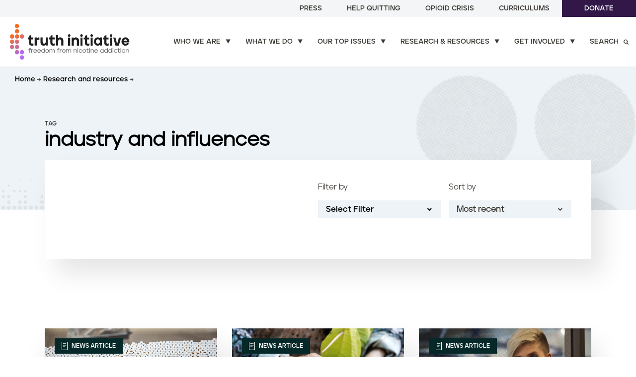

--- FILE ---
content_type: text/html; charset=UTF-8
request_url: https://prod.truthinitiative.org/research-resources/tag/183
body_size: 17422
content:
<!DOCTYPE html>
<html lang="en" dir="ltr" prefix="og: https://ogp.me/ns#">
  <head>
    <meta charset="utf-8" />
<noscript><style>form.antibot * :not(.antibot-message) { display: none !important; }</style>
</noscript><link rel="canonical" href="https://prod.truthinitiative.org/research-resources/tag/183" />
<meta name="Generator" content="Drupal 11 (https://www.drupal.org)" />
<meta name="MobileOptimized" content="width" />
<meta name="HandheldFriendly" content="true" />
<meta name="viewport" content="width=device-width, initial-scale=1.0" />
<link rel="icon" href="/themes/custom/truth_theme/favicon.ico" type="image/vnd.microsoft.icon" />
<script>window.a2a_config=window.a2a_config||{};a2a_config.callbacks=[];a2a_config.overlays=[];a2a_config.templates={};a2a_config.icon_color = "#ffffff,#005e6f";
a2a_config.templates.twitter = {
    text: "#truthinsights: ${title} ${link}",
};</script>

    <meta name="google-site-verification" content="eXCv9p5HFFHUxCK6Mf-Bp9kKmhzfNnFItsT_CME1D7s" />
    <title>| Truth Initiative</title>
    <link rel="stylesheet" media="all" href="/core/assets/vendor/jquery.ui/themes/base/core.css?t8v4y5" />
<link rel="stylesheet" media="all" href="/core/assets/vendor/jquery.ui/themes/base/autocomplete.css?t8v4y5" />
<link rel="stylesheet" media="all" href="/core/assets/vendor/jquery.ui/themes/base/menu.css?t8v4y5" />
<link rel="stylesheet" media="all" href="/themes/contrib/stable/css/core/components/progress.module.css?t8v4y5" />
<link rel="stylesheet" media="all" href="/themes/contrib/stable/css/core/components/ajax-progress.module.css?t8v4y5" />
<link rel="stylesheet" media="all" href="/themes/contrib/stable/css/core/components/autocomplete-loading.module.css?t8v4y5" />
<link rel="stylesheet" media="all" href="/themes/contrib/stable/css/system/components/align.module.css?t8v4y5" />
<link rel="stylesheet" media="all" href="/themes/contrib/stable/css/system/components/container-inline.module.css?t8v4y5" />
<link rel="stylesheet" media="all" href="/themes/contrib/stable/css/system/components/clearfix.module.css?t8v4y5" />
<link rel="stylesheet" media="all" href="/themes/contrib/stable/css/system/components/hidden.module.css?t8v4y5" />
<link rel="stylesheet" media="all" href="/themes/contrib/stable/css/system/components/item-list.module.css?t8v4y5" />
<link rel="stylesheet" media="all" href="/themes/contrib/stable/css/system/components/js.module.css?t8v4y5" />
<link rel="stylesheet" media="all" href="/themes/contrib/stable/css/system/components/position-container.module.css?t8v4y5" />
<link rel="stylesheet" media="all" href="/themes/contrib/stable/css/system/components/reset-appearance.module.css?t8v4y5" />
<link rel="stylesheet" media="all" href="/themes/contrib/stable/css/views/views.module.css?t8v4y5" />
<link rel="stylesheet" media="all" href="/modules/contrib/webform/css/webform.element.details.toggle.css?t8v4y5" />
<link rel="stylesheet" media="all" href="/modules/contrib/webform/css/webform.element.message.css?t8v4y5" />
<link rel="stylesheet" media="all" href="/modules/contrib/webform/css/webform.form.css?t8v4y5" />
<link rel="stylesheet" media="all" href="/core/assets/vendor/jquery.ui/themes/base/theme.css?t8v4y5" />
<link rel="stylesheet" media="all" href="/modules/contrib/addtoany/css/addtoany.css?t8v4y5" />
<link rel="stylesheet" media="all" href="/modules/contrib/better_exposed_filters/css/better_exposed_filters.css?t8v4y5" />
<link rel="stylesheet" media="all" href="/modules/contrib/paragraphs/css/paragraphs.unpublished.css?t8v4y5" />
<link rel="stylesheet" media="all" href="/modules/contrib/search_api_autocomplete/css/search_api_autocomplete.css?t8v4y5" />
<link rel="stylesheet" media="all" href="/themes/custom/truth_theme/gnorm/build/styles/screen.css?t8v4y5" />
<link rel="stylesheet" media="all" href="/themes/contrib/gin/dist/css/components/ajax.css?t8v4y5" />

    <script type="application/json" data-drupal-selector="drupal-settings-json">{"path":{"baseUrl":"\/","pathPrefix":"","currentPath":"research-resources\/tag\/183","currentPathIsAdmin":false,"isFront":false,"currentLanguage":"en"},"pluralDelimiter":"\u0003","suppressDeprecationErrors":true,"gtag":{"tagId":"","consentMode":false,"otherIds":[],"events":[],"additionalConfigInfo":[]},"ajaxPageState":{"libraries":"[base64]","theme":"truth_theme","theme_token":null},"ajaxTrustedUrl":{"\/research-resources\/tag\/183":true,"\/search":true,"form_action_p_pvdeGsVG5zNF_XLGPTvYSKCf43t8qZYSwcfZl2uzM":true,"https:\/\/prod.truthinitiative.org\/research-resources\/search":true},"gtm":{"tagId":null,"settings":{"data_layer":"dataLayer","include_classes":false,"allowlist_classes":"google\nnonGooglePixels\nnonGoogleScripts\nnonGoogleIframes","blocklist_classes":"customScripts\ncustomPixels","include_environment":false,"environment_id":"","environment_token":""},"tagIds":["GTM-MHWKZCJ"]},"fitvids":{"selectors":".node","custom_vendors":["iframe[src^=\u0022https:\/\/youtu.be\u0022]"],"ignore_selectors":""},"better_exposed_filters":{"autosubmit_exclude_textfield":false},"search_api_autocomplete":{"site_search":{"auto_submit":true}},"user":{"uid":0,"permissionsHash":"c5dc8590e1391442ebd603e77c30c5f5e587d98be5d01ad9af7f0a83bcf78c21"}}</script>
<script src="/core/misc/drupalSettingsLoader.js?v=11.2.9"></script>
<script src="/modules/contrib/google_tag/js/gtag.js?t8v4y5"></script>
<script src="/modules/contrib/google_tag/js/gtm.js?t8v4y5"></script>


    <script>
      // If fonts are cached, skip FFO.
      if (sessionStorage.fontsLoaded === 'true') {
        document.documentElement.classList.add("fonts-loaded")
      }
      else {
        var script = document.createElement("script")
        script.src = "/themes/custom/truth_theme/gnorm/build/scripts/fontloader.built.js"
        script.async = true
        document.head.appendChild(script)
      }
    </script>

  </head>
  <body>
        <a href="#main-content" class="visually-hidden focusable">
    Skip to main content
    </a>
    <noscript><iframe src="https://www.googletagmanager.com/ns.html?id=GTM-MHWKZCJ"
                  height="0" width="0" style="display:none;visibility:hidden"></iframe></noscript>

      <div class="dialog-off-canvas-main-canvas" data-off-canvas-main-canvas>
    
<header class="global-header" data-module="StickyHeader">

    <nav class="utility-nav">
    
        <ul class="utility-nav__links-list">
          <li class="utility-nav__link">
        <a href="/press" data-drupal-link-system-path="node/25">Press</a>
      </li>
          <li class="utility-nav__link">
        <a href="/exprogram" data-drupal-link-system-path="node/253">Help Quitting</a>
      </li>
          <li class="utility-nav__link">
        <a href="/our-top-issues/opioid-crisis" data-drupal-link-system-path="node/467">Opioid Crisis</a>
      </li>
          <li class="utility-nav__link">
        <a href="/curriculums" data-drupal-link-system-path="node/2276">Curriculums</a>
      </li>
          <li class="utility-nav__link">
        <a href="/donate" class="button button--solid" data-drupal-link-system-path="node/280">Donate</a>
      </li>
        </ul>
  


</nav>

  <nav class="primary-nav" role="navigation" data-module="MegaNav">

  <div class="primary-nav__logo">
    <a href="/">
      <img data-src="/themes/custom/truth_theme/gnorm/build/images/truth-logo-2024-color.svg" alt="Truth Initiative" class="lazyload" />
    </a>
  </div>

    
              <ul class="primary-nav__links-list">
              <li class="navigation__item">
        <a href="/who-we-are" class="primary-nav__link arrow-link mega-nav-link has-children" data-menu="submenu-3" data-drupal-link-system-path="node/161">Who we are</a>
              </li>
          <li class="navigation__item">
        <a href="/what-we-do" class="primary-nav__link arrow-link mega-nav-link has-children" data-menu="submenu-5" data-drupal-link-system-path="node/36">What we do</a>
              </li>
          <li class="navigation__item">
        <a href="/our-top-issues" class="primary-nav__link arrow-link mega-nav-link has-children" data-menu="submenu-1" data-drupal-link-system-path="node/454">Our top issues</a>
              </li>
          <li class="navigation__item">
        <a href="/research-resources" class="primary-nav__link arrow-link mega-nav-link has-children" data-menu="submenu-4" data-drupal-link-system-path="node/8">Research &amp; resources</a>
              </li>
          <li class="navigation__item">
        <a href="/get-involved" class="primary-nav__link arrow-link mega-nav-link has-children" data-menu="submenu-6" data-drupal-link-system-path="node/310">Get involved</a>
              </li>
          <li class="navigation__item">
        <a href="/search" class="primary-nav__link arrow-link mega-nav-link has-children search-link" data-menu="submenu-7" data-drupal-link-system-path="node/10">Search</a>
              </li>
        </ul>
  



  <button class="search-icon" aria-label="Search" aria-controls="mobile-search" aria-expanded="false" data-module="MobileSearch">
  <span class="circle"></span>
  <span class="handle"></span>
</button>
  <button class="menu-toggle" aria-label="Menu" aria-controls="mobile-nav" aria-expanded="false">
  <span class="menu-toggle-box">
    <span class="menu-toggle-inner"></span>
  </span>
</button>

</nav>

  <div id="mega-nav" class="mega-nav">
    <div class="mega-nav__inner wrapper" id="navsubmenu-1">

    <div class="mega-nav__inner-left">
  <h2 class="mega-nav__heading">Our top issues</h2>
  <div class="mega-nav__description"><p>In our fight to end youth and young adult nicotine addiction, we focus on the issues that matter most. We constantly monitor the latest topics and trends in commercial tobacco and substance use.</p>
</div>
      <a class="mega-nav__cta button button--blackberry button--arrow" href="/our-top-issues">Explore our top issues</a>
  </div>

<div class="mega-nav__inner-right">
        <ul class="mega-nav__links">
    <li class="mega-nav__link ">
    <a href="/our-top-issues/cessation-access-and-support">Cessation access and support</a>
</li>
<li class="mega-nav__link ">
    <a href="/what-we-do/youth-smoking-prevention-education">Nicotine addiction prevention</a>
</li>
<li class="mega-nav__link ">
    <a href="/our-top-issues/tobacco-social-justice-issue">Health equity and social justice</a>
</li>
<li class="mega-nav__link ">
    <a href="/our-top-issues/policy-leadership-and-accountability">Policy leadership and accountability</a>
</li>
<li class="mega-nav__link ">
    <a href="/scientific-integrity-and-evidence-based-solutions">Scientific integrity and evidence-based solutions</a>
</li>
<li class="mega-nav__link ">
    <a href="/our-top-issues/pop-culture-issue">Tobacco-free screens and pop culture</a>
</li>

</ul>


      
    </div>

  <div class="mega-nav__close">
  <a href="#">
    <span>&times;</span>
    <span>Close</span>
  </a>
</div>
</div>
<div class="mega-nav__inner wrapper" id="navsubmenu-3">

    <div class="mega-nav__inner-left">
  <h2 class="mega-nav__heading">Who we are</h2>
  <div class="mega-nav__description"><p>At Truth Initiative, we are committed to a future free from lifelong addiction, fostering healthier lives and a more resilient nation. We are the nation’s largest nonprofit public health organization dedicated to preventing youth and young adult nicotine addiction and empowering quitting for all.</p>
</div>
      <a class="mega-nav__cta button button--blackberry button--arrow" href="/who-we-are">See who we are</a>
  </div>

<div class="mega-nav__inner-right">
        <ul class="mega-nav__links">
    <li class="mega-nav__link ">
    <a href="/who-we-are/our-mission">Our mission</a>
</li>
<li class="mega-nav__link ">
    <a href="/who-we-are/our-impact">Our impact</a>
</li>
<li class="mega-nav__link ">
    <a href="/who-we-are/our-team">Our team</a>
</li>
<li class="mega-nav__link ">
    <a href="/who-we-are/our-history">Our history</a>
</li>
<li class="mega-nav__link ">
    <a href="/who-we-are/annual-reports">Annual reports</a>
</li>

</ul>


      
    </div>

  <div class="mega-nav__close">
  <a href="#">
    <span>&times;</span>
    <span>Close</span>
  </a>
</div>
</div>
<div class="mega-nav__inner wrapper" id="navsubmenu-4">

      <div class="mega-nav__inner-left">
  <h2 class="mega-nav__heading">Research &amp; resources</h2>
  <div class="mega-nav__description"><p>Get the latest facts and analyses on the most important issues related to smoking, vaping, nicotine and substance use.</p>
</div>
      <a class="mega-nav__cta button button--blackberry button--arrow" href="/research-resources">Browse all research and resources</a>
  </div>

<div class="mega-nav__inner-right mega-nav__inner-right--two-column">
  <div class="inner-wrapper">
            <div class="keyword-search">
  <div class="keyword-search__form-container">
    <h4 class="keyword-search__heading">Search by keywords</h4>
        <form class="webform-submission-form webform-submission-add-form webform-submission-submenu-resource-search-form webform-submission-submenu-resource-search-add-form webform-submission-submenu-resource-search-form_component-3-form webform-submission-submenu-resource-search-form_component-3-add-form webform-submission-submenu-resource-search-form-component-3-add-form js-webform-details-toggle webform-details-toggle" data-drupal-selector="webform-submission-submenu-resource-search-form-component-3-add-form" action="https://prod.truthinitiative.org/research-resources/search" method="get" id="webform-submission-submenu-resource-search-form-component-3-add-form" accept-charset="UTF-8">
      
      <div class="js-webform-type-search webform-type-search js-form-item form-item js-form-type-search form-item-search-resource js-form-item-search-resource form-no-label">
      <label for="edit-search-resource" class="visually-hidden">Keywords</label>
        <input autocomplete="off" data-drupal-selector="edit-search-resource" type="search" id="edit-search-resource" name="search_resource" value="" size="30" maxlength="128" placeholder="Search research &amp; resources" class="form-search" />

        </div>
<div data-drupal-selector="edit-actions" class="form-actions webform-actions js-form-wrapper form-wrapper" id="edit-actions--3"><input class="webform-button--submit button button--primary js-form-submit form-submit" data-drupal-selector="edit-actions-submit" type="submit" id="edit-actions-submit" name="op" value="Submit" />

</div>


      
    </form>
    </div>
</div>


          <h4 class="heading">Browse by</h4>
    <div class="inner-two-column">
              <div class="column-wrap">
  Popular topics
      <a class="view-more-link" href="/research-resources">View more <i class="icon-arrow-right2"></i></a>
    <hr>
  <ul class="mega-nav__links browse">
        <li class="mega-nav__link ">
    <a href="/research-resources/topic/emerging-tobacco-products">Emerging tobacco products</a>
</li>
<li class="mega-nav__link ">
  
  <a href="/research-resources/topic/traditional-tobacco-products">Traditional tobacco products</a>
</li>
<li class="mega-nav__link ">
    <a href="/research-resources/topic/targeted-communities">Targeted communities</a>
</li>
<li class="mega-nav__link ">
    <a href="/research-resources/topic/smoking-region">Smoking by region</a>
</li>
<li class="mega-nav__link ">
  
  <a href="/research-resources/topic/quitting-smoking-vaping">Quitting smoking / vaping</a>
</li>
<li class="mega-nav__link ">
    <a href="/research-resources/topic/tobacco-pop-culture">Tobacco in pop culture</a>
</li>

    </ul>
</div>

        <div class="column-wrap">
  Type
    <hr>
  <ul class="mega-nav__links browse">
        <li class="custom-icon-link">
  <img class="custom-icon-link__icon" src="/themes/custom/truth_theme/gnorm/build/images/icon-insight--white-circle.svg" alt="News and Insights">
  <a class="custom-icon-link__link" href="/research-resources/type/news-article">News and Insights</a>
</li>
<li class="custom-icon-link">
  <img class="custom-icon-link__icon" src="/themes/custom/truth_theme/gnorm/build/images/icon-fact-sheet--white-circle.svg" alt="Fact sheets">
  <a class="custom-icon-link__link" href="/research-resources/type/fact-sheet">Fact sheets</a>
</li>
<li class="custom-icon-link">
  <img class="custom-icon-link__icon" src="/themes/custom/truth_theme/gnorm/build/images/icon-report--white-circle.svg" alt="Reports">
  <a class="custom-icon-link__link" href="/research-resources/type/report">Reports</a>
</li>
<li class="custom-icon-link">
  <img class="custom-icon-link__icon" src="/themes/custom/truth_theme/gnorm/build/images/icon-research-article--white-circle.svg" alt="Research articles">
  <a class="custom-icon-link__link" href="/research-resources/type/research-article">Research articles</a>
</li>
<li class="custom-icon-link">
  <img class="custom-icon-link__icon" src="/themes/custom/truth_theme/gnorm/build/images/icon-video--white-circle.svg" alt="Videos">
  <a class="custom-icon-link__link" href="/research-resources/type/video">Videos</a>
</li>

    </ul>
</div>

          </div>
  </div>
</div>
  
  <div class="mega-nav__close">
  <a href="#">
    <span>&times;</span>
    <span>Close</span>
  </a>
</div>
</div>
<div class="mega-nav__inner wrapper" id="navsubmenu-5">

    <div class="mega-nav__inner-left">
  <h2 class="mega-nav__heading">What we do</h2>
  <div class="mega-nav__description"><p>By driving behavior and policy change, we prevent addiction, increase quitting, reduce nicotine dependence, and expand cessation support and access. All backed by rigorous research and evaluation.</p>
</div>
      <a class="mega-nav__cta button button--blackberry button--arrow" href="/what-we-do">See what we do</a>
  </div>

<div class="mega-nav__inner-right">
        <ul class="mega-nav__links">
    <li class="mega-nav__link ">
    <a href="/exprogram">EX Program: Quit support for individuals and organizations</a>
</li>
<li class="mega-nav__link ">
  
  <a href="/what-we-do/youth-smoking-prevention-education">Youth and young adult nicotine addiction prevention & education</a>
</li>
<li class="mega-nav__link ">
  
  <a href="/what-we-do/research-evaluation">Research & evaluation</a>
</li>
<li class="mega-nav__link ">
    <a href="/what-we-do/policy-leadership-and-community-engagement">Policy leadership and community engagement</a>
</li>
<li class="mega-nav__link ">
    <a href="/get-involved/partnerships">Partnerships</a>
</li>

</ul>


      
    </div>

  <div class="mega-nav__close">
  <a href="#">
    <span>&times;</span>
    <span>Close</span>
  </a>
</div>
</div>
<div class="mega-nav__inner wrapper" id="navsubmenu-6">

    <div class="mega-nav__inner-left">
  <h2 class="mega-nav__heading">Get involved</h2>
  <div class="mega-nav__description"><p>Join us in preventing youth and young adult nicotine addiction and empowering quitting for all. Learn about how you can help create a future free from nicotine addiction through activism, scholarships, studies, and more. Let’s work together.</p>
</div>
      <a class="mega-nav__cta button button--blackberry button--arrow" href="/get-involved">How to get involved</a>
  </div>

<div class="mega-nav__inner-right">
        <ul class="mega-nav__links">
    <li class="mega-nav__link ">
    <a href="/get-involved/take-action">Take action</a>
</li>
<li class="mega-nav__link ">
    <a href="/collective">Culture + Cessation Collective</a>
</li>
<li class="mega-nav__link ">
    <a href="/get-involved/partnerships">Partner with us</a>
</li>
<li class="mega-nav__link ">
    <a href="https://truthinitiative.org/get-involved/participate-research">Participate in our research</a>
</li>
<li class="mega-nav__link ">
    <a href="/get-involved/grants-and-scholarships">Apply for grants or scholarships</a>
</li>
<li class="mega-nav__link ">
    <a href="/get-involved/request-presentation">Request an engagement</a>
</li>
<li class="mega-nav__link ">
    <a href="https://www.youthengagementalliance.org/">Youth Engagement Alliance</a>
</li>

</ul>


              <div class="mega-nav--newsletter" data-module="formValidation" data-form-name="navNewsletter">
  <div class="mega-nav--newsletter__form-container">
    <h4 class="mega-nav--newsletter__heading">Join our newsletter</h4>

      <form class="webform-submission-form webform-submission-add-form webform-submission-mailchimp-newsletter-signup-form webform-submission-mailchimp-newsletter-signup-add-form webform-submission-mailchimp-newsletter-signup-form_component-1-form webform-submission-mailchimp-newsletter-signup-form_component-1-add-form webform-submission-mailchimp-newsletter-signup-form-component-1-add-form js-webform-submit-once js-webform-details-toggle webform-details-toggle" autocomplete="off" data-drupal-selector="webform-submission-mailchimp-newsletter-signup-form-component-1-add-form" action="/research-resources/tag/183" method="post" id="webform-submission-mailchimp-newsletter-signup-form-component-1-add-form" accept-charset="UTF-8">
  
  <div class="js-webform-type-email webform-type-email js-form-item form-item js-form-type-email form-item-email js-form-item-email form-no-label">
      <label for="edit-email" class="visually-hidden js-form-required form-required">Email</label>
        <input autocomplete="off" data-webform-required-error="Invalid email address" data-drupal-selector="edit-email" type="email" id="edit-email" name="email" value="" size="60" maxlength="254" placeholder="Enter your email address" class="form-email required" required="required" />

        </div>
<div data-drupal-selector="edit-actions" class="form-actions webform-actions js-form-wrapper form-wrapper" id="edit-actions--5"><input class="webform-button--submit button button--outline-white button button--primary js-form-submit form-submit" data-drupal-selector="edit-actions-submit-2" type="submit" id="edit-actions-submit--2" name="op" value="Sign up" />

</div>
<input autocomplete="off" data-drupal-selector="form-ow38njenhjt-rske7w6z8bex9axecl5-seewzmil1jc" type="hidden" name="form_build_id" value="form-oW38NJENHJt_RSKE7W6z8BeX9Axecl5-SEewzmIl1Jc" />
<input data-drupal-selector="edit-webform-submission-mailchimp-newsletter-signup-form-component-1-add-form" type="hidden" name="form_id" value="webform_submission_mailchimp_newsletter_signup_form_component_1_add_form" />
<div class="url-textfield js-form-wrapper form-wrapper" style="display: none !important;"><div class="js-form-item form-item js-form-type-textfield form-item-url js-form-item-url">
      <label for="edit-url">Leave this field blank</label>
        <input autocomplete="off" data-drupal-selector="edit-url" type="text" id="edit-url" name="url" value="" size="20" maxlength="128" class="form-text" />

        </div>
</div>


  
</form>

  </div>
</div>
      
    </div>

  <div class="mega-nav__close">
  <a href="#">
    <span>&times;</span>
    <span>Close</span>
  </a>
</div>
</div>
<div class="mega-nav__inner wrapper" id="navsubmenu-7">

    <div class="mega-nav__inner-left">
  <h2 class="mega-nav__heading">Search our site</h2>
  <div class="mega-nav__description"></div>
  </div>

<div class="mega-nav__inner-right">
        <div class="site-search">
  <div class="site-search__form-container">
              <form class="webform-submission-form webform-submission-add-form webform-submission-submenu-site-search-form webform-submission-submenu-site-search-add-form webform-submission-submenu-site-search-form_component-2-form webform-submission-submenu-site-search-form_component-2-add-form webform-submission-submenu-site-search-form-component-2-add-form js-webform-details-toggle webform-details-toggle" data-drupal-selector="webform-submission-submenu-site-search-form-component-2-add-form" action="/search" method="get" id="webform-submission-submenu-site-search-form-component-2-add-form" accept-charset="UTF-8">
  
  <div class="js-webform-type-search webform-type-search js-form-item form-item js-form-type-search form-item-search-query js-form-item-search-query form-no-label">
      <label for="edit-search-query" class="visually-hidden">Site Search</label>
        <input autocomplete="off" class="search__input form-autocomplete form-text ui-autocomplete-input site-search__input form-search" data-drupal-selector="edit-search-query" data-search-api-autocomplete-search="site_search" data-autocomplete-path="/search_api_autocomplete/site_search?display=entity_view_search&amp;amp;&amp;amp;filter=search_query" type="search" id="edit-search-query" name="search_query" value="" size="30" maxlength="128" placeholder="Search keywords" />

        </div>
<div data-drupal-selector="edit-actions" class="form-actions webform-actions js-form-wrapper form-wrapper" id="edit-actions--7"><input class="webform-button--submit button button--primary js-form-submit form-submit" data-drupal-selector="edit-actions-submit-3" type="submit" id="edit-actions-submit--3" name="op" value="Submit" />

</div>


  
</form>


          </div>
  <p class="site-search__title">Top Searches</p>
  <ul class="site-search__link-list">
                <li class="site-search__link"><a href="/search?search_query=zyn">Zyn</a></li>
  <li class="site-search__link"><a href="/search?search_query=quit%20vaping">Quit vaping</a></li>
  <li class="site-search__link"><a href="/search?search_query=iqos">IQOS</a></li>

          </ul>
</div>
    </div>

  <div class="mega-nav__close">
  <a href="#">
    <span>&times;</span>
    <span>Close</span>
  </a>
</div>
</div>

</div>


  <div id="mobile-nav" class="mobile-nav" data-module="MobileNav">
  <div class="mobile-nav__content">
          
  
        <ul class="mobile-nav__items mobile-nav__items-primary">
            
              <li class="mobile-nav__item">
        
                  <a href="/who-we-are">Who we are</a>
        
        
                  <span class="subnav__toggle"><i class="icon-solid-arrow-d"></i></span>
        
                            <ul class="mobile-nav__items mobile-nav__subitems">
              
                            <li class="mobile-nav__subitem">
                
        
                      <a href="/who-we-are/our-mission" class="right-arrow-link">Our mission</a>
          
        
        
        
        
      </li>
          
                            <li class="mobile-nav__subitem">
                
        
                      <a href="/who-we-are/our-impact" class="right-arrow-link">Our impact</a>
          
        
        
        
        
      </li>
          
                            <li class="mobile-nav__subitem">
                
        
                      <a href="/who-we-are/our-team" class="right-arrow-link">Our team</a>
          
        
        
        
        
      </li>
          
                            <li class="mobile-nav__subitem">
                
        
                      <a href="/who-we-are/our-history" class="right-arrow-link">Our history</a>
          
        
        
        
        
      </li>
          
                            <li class="mobile-nav__subitem">
                
        
                      <a href="/who-we-are/annual-reports" class="right-arrow-link">Annual reports</a>
          
        
        
        
        
      </li>
      </ul>
  
        
      </li>
          
              <li class="mobile-nav__item">
        
                  <a href="/what-we-do">What we do</a>
        
        
                  <span class="subnav__toggle"><i class="icon-solid-arrow-d"></i></span>
        
                            <ul class="mobile-nav__items mobile-nav__subitems">
              
                            <li class="mobile-nav__subitem">
                
        
                      <a href="/exprogram" class="right-arrow-link">EX Program: Quit support for individuals and organizations</a>
          
        
        
        
        
      </li>
          
                            <li class="mobile-nav__subitem">
                
        
                      <a href="/what-we-do/youth-smoking-prevention-education" class="right-arrow-link">Youth and young adult nicotine addiction prevention &amp; education</a>

          
        
                  <p class="mobile-nav__subitem-description"></p>
        
        
        
      </li>
          
                            <li class="mobile-nav__subitem">
                
        
                      <a href="/what-we-do/research-evaluation" class="right-arrow-link">Research &amp; evaluation</a>

          
        
                  <p class="mobile-nav__subitem-description"></p>
        
        
        
      </li>
          
                            <li class="mobile-nav__subitem">
                
        
                      <a href="/what-we-do/policy-leadership-and-community-engagement" class="right-arrow-link">Policy leadership and community engagement</a>
          
        
        
        
        
      </li>
          
                            <li class="mobile-nav__subitem">
                
        
                      <a href="/get-involved/partnerships" class="right-arrow-link">Partnerships</a>
          
        
        
        
        
      </li>
      </ul>
  
        
      </li>
          
              <li class="mobile-nav__item">
        
                  <a href="/our-top-issues">Our top issues</a>
        
        
                  <span class="subnav__toggle"><i class="icon-solid-arrow-d"></i></span>
        
                            <ul class="mobile-nav__items mobile-nav__subitems">
              
                            <li class="mobile-nav__subitem">
                
        
                      <a href="/our-top-issues/cessation-access-and-support" class="right-arrow-link">Cessation access and support</a>
          
        
        
        
        
      </li>
          
                            <li class="mobile-nav__subitem">
                
        
                      <a href="/what-we-do/youth-smoking-prevention-education" class="right-arrow-link">Nicotine addiction prevention</a>
          
        
        
        
        
      </li>
          
                            <li class="mobile-nav__subitem">
                
        
                      <a href="/our-top-issues/tobacco-social-justice-issue" class="right-arrow-link">Health equity and social justice</a>
          
        
        
        
        
      </li>
          
                            <li class="mobile-nav__subitem">
                
        
                      <a href="/our-top-issues/policy-leadership-and-accountability" class="right-arrow-link">Policy leadership and accountability</a>
          
        
        
        
        
      </li>
          
                            <li class="mobile-nav__subitem">
                
        
                      <a href="/scientific-integrity-and-evidence-based-solutions" class="right-arrow-link">Scientific integrity and evidence-based solutions</a>
          
        
        
        
        
      </li>
          
                            <li class="mobile-nav__subitem">
                
        
                      <a href="/our-top-issues/pop-culture-issue" class="right-arrow-link">Tobacco-free screens and pop culture</a>
          
        
        
        
        
      </li>
      </ul>
  
        
      </li>
          
              <li class="mobile-nav__item">
        
                  <a href="/research-resources">Research &amp; resources</a>
        
        
                  <span class="subnav__toggle"><i class="icon-solid-arrow-d"></i></span>
        
                            <ul class="mobile-nav__items mobile-nav__subitems">
              
                            <li class="mobile-nav__subitem mobile-nav__subitem-heading">
            Popular topics

                
        
                      
          
        
        
        
        
      </li>
          
                            <li class="mobile-nav__subitem">
                
        
                      <a href="/research-resources/topic/emerging-tobacco-products" class="right-arrow-link">Emerging tobacco products</a>
          
        
        
        
        
      </li>
          
                            <li class="mobile-nav__subitem">
                
        
                      <a href="/research-resources/topic/traditional-tobacco-products" class="right-arrow-link">Traditional tobacco products</a>
          
        
        
        
        
      </li>
          
                            <li class="mobile-nav__subitem">
                
        
                      <a href="/research-resources/topic/targeted-communities" class="right-arrow-link">Targeted communities</a>
          
        
        
        
        
      </li>
          
                            <li class="mobile-nav__subitem">
                
        
                      <a href="/research-resources/topic/smoking-region" class="right-arrow-link">Smoking by region</a>
          
        
        
        
        
      </li>
          
                            <li class="mobile-nav__subitem">
                
        
                      <a href="/research-resources/topic/quitting-smoking-vaping" class="right-arrow-link">Quitting smoking / vaping</a>
          
        
        
        
        
      </li>
          
                            <li class="mobile-nav__subitem">
                
        
                      <a href="/research-resources/topic/tobacco-pop-culture" class="right-arrow-link">Tobacco in pop culture</a>
          
        
        
        
        
      </li>
          
                            <li class="mobile-nav__subitem mobile-nav__subitem-heading">
            Type

                
        
                      
          
        
        
        
        
      </li>
          
                            <li class="mobile-nav__subitem">
                
        
                                  <svg data-name="Layer 1" xmlns="http://www.w3.org/2000/svg" viewBox="0 0 333.83 248.33"><path d="M279.67 17v214.33H17V17h262.67m17-17H0v248.33h296.67V0z" fill="#ffffff"/><path fill="#ffffff" d="M38.83 88.37h129.75v76.85H38.83z"/><path fill="none" stroke="#ffffff" stroke-miterlimit="10" stroke-width="17" d="M187.33 98.33h63M187.33 128.44h63M187.33 155.87h63M38.83 193.44h211.5"/><path fill="none" stroke="#ffffff" stroke-miterlimit="10" stroke-width="34" d="M38.83 53.37h224.5"/><path fill="none" stroke="#ffffff" stroke-miterlimit="10" stroke-width="17" d="M289.33 38.33h36v201h-40"/></svg>            <a href="/research-resources/type/news-article" class="right-arrow-link">News &amp; Insights</a>

          
        
        
        
        
      </li>
          
                            <li class="mobile-nav__subitem">
                
        
                                  <svg data-name="Layer 1" xmlns="http://www.w3.org/2000/svg" viewBox="0 0 180.5 197"><path d="M8.5 8.5h40v40h-40zm72 20h100m-172 50h40v40h-40zm72 20h100m-172 50h40v40h-40zm72 20h100" fill="none" stroke="#fff" stroke-miterlimit="10" stroke-width="17"/></svg>            <a href="/research-resources/type/fact-sheet" class="right-arrow-link">Fact sheets</a>

          
        
        
        
        
      </li>
          
                            <li class="mobile-nav__subitem">
                
        
                                  <svg data-name="Layer 1" xmlns="http://www.w3.org/2000/svg" viewBox="0 0 248 248"><circle cx="124" cy="124" r="114.5" fill="none" stroke="#fff" stroke-miterlimit="10" stroke-width="19"/><path d="M124 9.5v121h118.5" fill="none" stroke="#fff" stroke-miterlimit="10" stroke-width="19"/></svg>            <a href="/research-resources/type/report" class="right-arrow-link">Reports</a>

          
        
        
        
        
      </li>
          
                            <li class="mobile-nav__subitem">
                
        
                                  <svg data-name="Layer 1" xmlns="http://www.w3.org/2000/svg" viewBox="0 0 246.67 350"><path d="M223.67 23v304H23V23h200.67m23-23H0v350h246.67z" fill="#fff"/><path d="M56.67 78.33H192m-135.33 64H192M56.67 207.67h85.66" fill="none" stroke="#fff" stroke-miterlimit="10" stroke-width="23"/></svg>            <a href="/research-resources/type/research-article" class="right-arrow-link">Research articles</a>

          
        
        
        
        
      </li>
          
                            <li class="mobile-nav__subitem">
                
        
                                  <svg data-name="Layer 1" xmlns="http://www.w3.org/2000/svg" viewBox="0 0 162.73 182.8"><path d="M8.5 168.28L145.38 91.4 8.5 14.52z" fill="none" stroke="#fff" stroke-miterlimit="10" stroke-width="17"/></svg>            <a href="/research-resources/type/video" class="right-arrow-link">Videos</a>

          
        
        
        
        
      </li>
      </ul>
  
        
      </li>
          
              <li class="mobile-nav__item">
        
                  <a href="/get-involved">Get involved</a>
        
        
                  <span class="subnav__toggle"><i class="icon-solid-arrow-d"></i></span>
        
                            <ul class="mobile-nav__items mobile-nav__subitems">
              
                            <li class="mobile-nav__subitem">
                
        
                      <a href="/get-involved/take-action" class="right-arrow-link">Take action</a>
          
        
        
        
        
      </li>
          
                            <li class="mobile-nav__subitem">
                
        
                      <a href="/collective" class="right-arrow-link">Culture + Cessation Collective</a>
          
        
        
        
        
      </li>
          
                            <li class="mobile-nav__subitem">
                
        
                      <a href="https://truthinitiative.org/get-involved/participate-research" class="right-arrow-link">Participate in our research</a>
          
        
        
        
        
      </li>
          
                            <li class="mobile-nav__subitem">
                
        
                      <a href="/get-involved/grants-and-scholarships" class="right-arrow-link">Apply for grants or scholarships</a>
          
        
        
        
        
      </li>
          
                            <li class="mobile-nav__subitem">
                
        
                      <a href="/get-involved/request-presentation" class="right-arrow-link">Request an engagement</a>
          
        
        
        
        
      </li>
          
                            <li class="mobile-nav__subitem">
                
        
                      <a href="https://www.youthengagementalliance.org/" class="right-arrow-link">Youth Engagement Alliance</a>
          
        
        
        
        
      </li>
          
                            <li class="mobile-nav__subitem">
                
        
                      <a href="/get-involved/partnerships" class="right-arrow-link">Partnerships</a>
          
        
        
        
        
      </li>
      </ul>
  
        
      </li>
          
              <li class="mobile-nav__item">
        
                  <a href="/search">Search</a>
        
        
        
        
      </li>
      </ul>
  



      
  
        <ul class="mobile-nav__items mobile-nav__items-utility">
          <li>
        <a href="/press" data-drupal-link-system-path="node/25">Press</a>
      </li>
          <li>
        <a href="/exprogram" data-drupal-link-system-path="node/253">Help Quitting</a>
      </li>
          <li>
        <a href="/our-top-issues/opioid-crisis" data-drupal-link-system-path="node/467">Opioid Crisis</a>
      </li>
          <li>
        <a href="/curriculums" data-drupal-link-system-path="node/2276">Curriculums</a>
      </li>
          <li>
        <a href="/donate" class="button button--solid" data-drupal-link-system-path="node/280">Donate</a>
      </li>
        </ul>
  



      </div>
</div>

  <div id="mobile-search" class="mobile-search">
  <div class="mobile-search__content">
          <div class="site-search">
  <div class="site-search__form-container">
        <form class="webform-submission-form webform-submission-add-form webform-submission-submenu-site-search-form webform-submission-submenu-site-search-add-form webform-submission-submenu-site-search-form_component-2-form webform-submission-submenu-site-search-form_component-2-add-form webform-submission-submenu-site-search-form-component-2-add-form js-webform-details-toggle webform-details-toggle" data-drupal-selector="webform-submission-submenu-site-search-form-component-2-add-form-2" action="/search" method="get" id="webform-submission-submenu-site-search-form-component-2-add-form--2" accept-charset="UTF-8">
  
  <div class="js-webform-type-search webform-type-search js-form-item form-item js-form-type-search form-item-search-query js-form-item-search-query form-no-label">
      <label for="edit-search-query--2" class="visually-hidden">Site Search</label>
        <input autocomplete="off" class="search__input form-autocomplete form-text ui-autocomplete-input site-search__input form-search" data-drupal-selector="edit-search-query" data-search-api-autocomplete-search="site_search" data-autocomplete-path="/search_api_autocomplete/site_search?display=entity_view_search&amp;amp;&amp;amp;filter=search_query" type="search" id="edit-search-query--2" name="search_query" value="" size="30" maxlength="128" placeholder="Search keywords" />

        </div>
<div data-drupal-selector="edit-actions" class="form-actions webform-actions js-form-wrapper form-wrapper" id="edit-actions--9"><input class="webform-button--submit button button--primary js-form-submit form-submit" data-drupal-selector="edit-actions-submit-4" type="submit" id="edit-actions-submit--4" name="op" value="Submit" />

</div>


  
</form>


    </div>
  <p class="site-search__title">Top Searches</p>
  <ul class="site-search__link-list">
          <li class="site-search__link"><a href="/search?search_query=zyn">Zyn</a></li>
  <li class="site-search__link"><a href="/search?search_query=quit%20vaping">Quit vaping</a></li>
  <li class="site-search__link"><a href="/search?search_query=iqos">IQOS</a></li>

    </ul>
</div>

      </div>
</div>

        </header>


<main id="main-content">
  
    <div data-drupal-messages-fallback class="hidden"></div>  <div class="views-element-container">        
<div class="hero">
  <div class="hero__background-image">
    <div class="hero-dots"></div>    <svg xmlns="http://www.w3.org/2000/svg" viewBox="0 0 513.5 173.17" preserveAspectRatio="xMinYMax"><path d="M15.68 1.38c0 .76.61 1.38 1.38 1.38.76 0 1.38-.61 1.38-1.38 0-.76-.62-1.38-1.38-1.38-.77 0-1.38.62-1.38 1.38zm44.32 15c0 1.14.92 2.06 2.06 2.06 1.14 0 2.06-.92 2.06-2.06s-.92-2.06-2.06-2.06c-1.14 0-2.06.93-2.06 2.06zm-60 0c0 1.14.92 2.06 2.06 2.06 1.14 0 2.06-.92 2.06-2.06s-.92-2.06-2.06-2.06S0 15.25 0 16.38zm90.11-.04a2 2 0 0 0 1.96 2.04h.09c1.1-.02 1.98-.94 1.95-2.04-.02-1.1-.94-1.98-2.04-1.95a1.98 1.98 0 0 0-1.96 1.95zm45.13.04c0 1.01.81 1.82 1.82 1.82s1.82-.81 1.82-1.82-.81-1.82-1.82-1.82-1.82.81-1.82 1.82zm-105.98 15c0 1.55 1.26 2.8 2.8 2.8a2.806 2.806 0 0 0 2.79-2.8c0-1.54-1.25-2.79-2.79-2.79s-2.79 1.25-2.8 2.79zm241.21.01c0 .88.71 1.59 1.59 1.59.88 0 1.59-.71 1.59-1.59s-.71-1.59-1.59-1.59-1.59.71-1.59 1.59zm30.29-.01c0 .72.59 1.3 1.3 1.3.71 0 1.29-.59 1.29-1.3a1.295 1.295 0 0 0-2.59 0zm-287.2 15c0 1.93 1.57 3.5 3.5 3.5s3.5-1.57 3.5-3.5-1.57-3.5-3.5-3.5c-1.94 0-3.5 1.57-3.5 3.5zm45.03 0c0 1.91 1.55 3.47 3.47 3.47s3.47-1.55 3.47-3.47c0-1.91-1.56-3.47-3.47-3.47-1.92 0-3.47 1.56-3.47 3.47zm-15 0c0 1.91 1.55 3.47 3.47 3.47s3.47-1.55 3.47-3.47c0-1.91-1.56-3.47-3.47-3.47-1.92 0-3.47 1.56-3.47 3.47zm33.47-3.44a3.44 3.44 0 1 0 0 6.88 3.44 3.44 0 0 0 0-6.88zm207.97 3.45c0 1.12.91 2.03 2.03 2.03s2.03-.91 2.03-2.03-.91-2.03-2.03-2.03-2.03.9-2.03 2.03zm182.04-.12c-.08 0-.13.05-.13.12s.05.12.12.12.12-.05.12-.12-.05-.12-.11-.12c-.01 0-.01 0 0 0zM27.85 61.38c0 2.33 1.88 4.21 4.21 4.21 2.32 0 4.21-1.89 4.21-4.21a4.214 4.214 0 0 0-4.21-4.2c-2.33 0-4.21 1.88-4.21 4.2zm-15 0c0 2.33 1.88 4.21 4.21 4.21 2.32 0 4.21-1.89 4.21-4.21a4.214 4.214 0 0 0-4.21-4.2c-2.33 0-4.21 1.88-4.21 4.2zm60.09.01c0 2.28 1.84 4.12 4.12 4.12 2.28 0 4.12-1.84 4.12-4.12 0-2.28-1.84-4.12-4.12-4.12-2.28 0-4.12 1.84-4.12 4.12zm45.18-.01c0 2.18 1.76 3.94 3.94 3.94 2.17 0 3.94-1.77 3.94-3.94s-1.76-3.94-3.94-3.94c-2.18 0-3.94 1.77-3.94 3.94zm15.06 0c0 2.14 1.73 3.88 3.88 3.88 2.14 0 3.88-1.74 3.88-3.88s-1.74-3.88-3.88-3.88c-2.15 0-3.88 1.74-3.88 3.88zm30.2.01c0 2.04 1.65 3.68 3.68 3.68 2.04 0 3.68-1.65 3.68-3.68s-1.65-3.68-3.68-3.68-3.68 1.64-3.68 3.68zm15.12-.01c0 1.97 1.59 3.56 3.56 3.56s3.56-1.6 3.56-3.56c0-1.97-1.6-3.56-3.56-3.56-1.97 0-3.56 1.6-3.56 3.56zm33.54-3.32c-1.83 0-3.31 1.49-3.3 3.32 0 1.83 1.48 3.32 3.32 3.32s3.32-1.48 3.32-3.32c0-1.83-1.48-3.32-3.32-3.32h-.02zm87.58 3.32c0 1.35 1.09 2.44 2.44 2.44s2.44-1.09 2.44-2.44-1.09-2.44-2.44-2.44-2.44 1.09-2.44 2.44zm15.17.01c0 1.25 1.02 2.27 2.27 2.27s2.26-1.02 2.26-2.27a2.266 2.266 0 1 0-4.53 0zm121.5 0c0 .42.34.76.76.76s.77-.34.77-.76a.764.764 0 1 0-1.53 0zM27.15 76.38c0 2.71 2.2 4.91 4.91 4.91s4.91-2.2 4.91-4.91-2.2-4.91-4.91-4.91c-2.72 0-4.91 2.2-4.91 4.91zm30.03 0c0 2.7 2.18 4.88 4.88 4.88 2.7 0 4.88-2.18 4.88-4.88 0-2.7-2.18-4.88-4.88-4.88-2.7 0-4.88 2.18-4.88 4.88zm15.06 0c0 2.66 2.16 4.82 4.82 4.82s4.82-2.16 4.82-4.82-2.16-4.82-4.82-4.82c-2.67 0-4.83 2.16-4.82 4.82zm45.2.01c0 2.55 2.07 4.62 4.62 4.62s4.62-2.07 4.62-4.62-2.07-4.62-4.62-4.62-4.62 2.07-4.62 4.62zm19.6-4.53c-2.5.01-4.52 2.03-4.51 4.53 0 2.5 2.03 4.53 4.53 4.53s4.53-2.03 4.53-4.53-2.03-4.53-4.53-4.53h-.02zm10.58 4.52c0 2.45 1.99 4.44 4.44 4.44s4.44-1.99 4.44-4.44-1.99-4.44-4.44-4.44-4.44 1.99-4.44 4.44zm15.12 0c0 2.39 1.94 4.32 4.32 4.32s4.32-1.94 4.32-4.32-1.94-4.32-4.32-4.32c-2.39 0-4.33 1.94-4.32 4.32zm15.11 0c0 2.33 1.88 4.21 4.21 4.21 2.32 0 4.21-1.89 4.21-4.21a4.214 4.214 0 0 0-4.21-4.2c-2.33 0-4.21 1.88-4.21 4.2zm15.15 0c0 2.24 1.82 4.06 4.06 4.06s4.06-1.82 4.06-4.06-1.82-4.06-4.06-4.06-4.06 1.82-4.06 4.06zm15.12 0c0 2.18 1.76 3.94 3.94 3.94 2.17 0 3.94-1.77 3.94-3.94s-1.76-3.94-3.94-3.94-3.94 1.77-3.94 3.94zm15.14 0c0 2.09 1.7 3.79 3.8 3.79 2.09.01 3.79-1.69 3.79-3.79a3.796 3.796 0 0 0-7.59 0zm15.15 0c0 2.01 1.63 3.65 3.64 3.65a3.651 3.651 0 0 0 .01-7.3c-2.02 0-3.65 1.64-3.65 3.65zm45.5 0a3.15 3.15 0 0 0 3.15 3.15c1.74 0 3.14-1.41 3.14-3.15s-1.41-3.14-3.14-3.14c-1.74 0-3.15 1.41-3.15 3.14zm15.18 0a2.97 2.97 0 1 0 5.94 0 2.97 2.97 0 0 0-5.94 0zm30.38.01a2.59 2.59 0 1 0 5.181-.001 2.59 2.59 0 0 0-5.181.001zm91.21-.01c0 .76.61 1.38 1.38 1.38.76 0 1.38-.61 1.38-1.38 0-.76-.62-1.38-1.38-1.38-.77 0-1.38.62-1.38 1.38zM43.09 87.41a5.616 5.616 0 0 0-1.64 3.97c0 1.49.59 2.92 1.64 3.97a5.616 5.616 0 0 0 3.97 1.64c1.49 0 2.92-.59 3.97-1.64a5.583 5.583 0 0 0 1.65-3.97 5.616 5.616 0 0 0-5.62-5.61c-1.49 0-2.92.59-3.97 1.64zm-15 0a5.616 5.616 0 0 0-1.64 3.97c0 1.49.59 2.92 1.64 3.97a5.616 5.616 0 0 0 3.97 1.64c1.49 0 2.92-.59 3.97-1.64a5.583 5.583 0 0 0 1.65-3.97 5.616 5.616 0 0 0-5.62-5.61c-1.49 0-2.92.59-3.97 1.64zm-15 0a5.616 5.616 0 0 0-1.64 3.97c0 1.49.59 2.92 1.64 3.97a5.616 5.616 0 0 0 3.97 1.64c1.49 0 2.92-.59 3.97-1.64a5.583 5.583 0 0 0 1.65-3.97 5.616 5.616 0 0 0-5.62-5.61c-1.49 0-2.92.59-3.97 1.64zm45.04.04a5.573 5.573 0 0 0-1.63 3.93 5.559 5.559 0 0 0 9.49 3.93 5.559 5.559 0 0 0-7.86-7.86zm15.02.03a5.534 5.534 0 0 0-1.62 3.91c0 1.47.58 2.87 1.62 3.91a5.517 5.517 0 0 0 3.91 1.62c1.47 0 2.87-.58 3.91-1.62a5.559 5.559 0 0 0 1.62-3.91c0-3.05-2.48-5.53-5.53-5.53-1.47 0-2.87.58-3.91 1.62zm15.04.03a5.506 5.506 0 0 0-1.6 3.87c0 1.45.58 2.84 1.6 3.87a5.471 5.471 0 0 0 9.34-3.87 5.471 5.471 0 0 0-9.34-3.87zm13.49 3.87c0 2.97 2.41 5.38 5.38 5.38s5.38-2.41 5.38-5.38c0-2.97-2.41-5.38-5.38-5.38s-5.38 2.41-5.38 5.38zm15.09 0c0 2.92 2.36 5.29 5.29 5.29 2.92 0 5.29-2.36 5.29-5.29 0-2.92-2.37-5.29-5.29-5.29-2.93 0-5.29 2.37-5.29 5.29zm45.35 0c0 2.73 2.21 4.94 4.94 4.94 2.72 0 4.94-2.21 4.94-4.94s-2.21-4.94-4.94-4.94-4.94 2.22-4.94 4.94zm15.12 0c0 2.66 2.16 4.82 4.82 4.82s4.82-2.16 4.82-4.82-2.16-4.82-4.82-4.82c-2.67 0-4.83 2.16-4.82 4.82zm15.14.01c0 2.59 2.09 4.68 4.68 4.68 2.58 0 4.68-2.1 4.68-4.68s-2.1-4.68-4.68-4.68c-2.59 0-4.68 2.09-4.68 4.68zm15.18-.01c0 2.48 2.02 4.5 4.5 4.5s4.5-2.02 4.5-4.5-2.02-4.5-4.5-4.5c-2.49 0-4.5 2.01-4.5 4.5zm30.32.01c0 2.31 1.87 4.18 4.18 4.18s4.18-1.87 4.18-4.18-1.88-4.18-4.18-4.18c-2.31 0-4.18 1.87-4.18 4.18zm30.36-.01a3.82 3.82 0 1 0 3.82-3.82c-2.12 0-3.83 1.71-3.82 3.82zm45.63-.07a3.266 3.266 0 0 0 3.19 3.35c1.8 0 3.26-1.47 3.26-3.27 0-1.81-1.46-3.27-3.26-3.27a3.273 3.273 0 0 0-3.19 3.19zm45.54.08v.15a2.647 2.647 0 0 0 5.29-.15v-.01c0-1.46-1.18-2.64-2.64-2.64-1.47 0-2.65 1.18-2.65 2.65zM42.73 102.07a6.123 6.123 0 0 0 0 8.65 6.123 6.123 0 0 0 4.33 1.79h.01a6.12 6.12 0 1 0 0-12.24c-1.64 0-3.2.64-4.34 1.8zm-16.79 4.32a6.12 6.12 0 1 0 6.12-6.12c-3.38 0-6.12 2.73-6.12 6.12zm45.06-.01c0 3.35 2.71 6.06 6.06 6.06s6.06-2.71 6.06-6.06-2.72-6.06-6.06-6.06c-3.35 0-6.06 2.72-6.06 6.06zm15.03.01c0 3.33 2.7 6.03 6.03 6.03h.01a6.03 6.03 0 0 0 0-12.06c-3.34 0-6.03 2.7-6.04 6.03zm15.06-.01c0 3.3 2.67 5.97 5.97 5.97s5.97-2.67 5.97-5.97-2.67-5.97-5.97-5.97-5.97 2.67-5.97 5.97zm16.79-4.18a5.903 5.903 0 0 0-1.73 4.18v.01c0 3.26 2.65 5.9 5.91 5.9h.01c3.26 0 5.9-2.65 5.9-5.91v-.01c0-3.26-2.65-5.9-5.91-5.9-1.57 0-3.07.62-4.18 1.73zm28.5 4.19c0 3.14 2.54 5.68 5.68 5.68 3.14 0 5.68-2.54 5.68-5.68s-2.55-5.68-5.68-5.68c-3.14 0-5.68 2.54-5.68 5.68zm16.75-3.93a5.573 5.573 0 0 0-1.63 3.93c0 1.47.59 2.89 1.63 3.93a5.588 5.588 0 0 0 3.93 1.62 5.56 5.56 0 0 0 0-11.12c-1.48 0-2.89.59-3.93 1.64zm13.55 3.92c0 2.97 2.41 5.38 5.38 5.38s5.38-2.41 5.38-5.38c0-2.97-2.41-5.38-5.38-5.38s-5.38 2.41-5.38 5.38zm60.67.01c0 2.6 2.11 4.71 4.71 4.71 2.59 0 4.7-2.11 4.7-4.71s-2.1-4.71-4.7-4.71-4.71 2.1-4.71 4.71zm30.41-.01c0 2.37 1.93 4.29 4.3 4.29s4.29-1.92 4.29-4.29-1.92-4.29-4.29-4.29-4.3 1.92-4.3 4.29zm15.18.01c0 2.28 1.84 4.12 4.12 4.12 2.28 0 4.12-1.84 4.12-4.12s-1.84-4.12-4.12-4.12c-2.28 0-4.12 1.84-4.12 4.12zm30.44 0c0 2.04 1.65 3.68 3.68 3.68s3.68-1.64 3.68-3.68-1.65-3.68-3.68-3.68-3.68 1.65-3.68 3.68zm76.09 0a2.59 2.59 0 1 0 5.181-.001 2.59 2.59 0 0 0-5.181.001zM40.68 121.38c0 3.52 2.86 6.38 6.38 6.38s6.38-2.85 6.38-6.38c0-3.52-2.86-6.38-6.38-6.38-3.53 0-6.38 2.86-6.38 6.38zm-15 0c0 3.52 2.86 6.38 6.38 6.38s6.38-2.85 6.38-6.38c0-3.52-2.86-6.38-6.38-6.38-3.53 0-6.38 2.86-6.38 6.38zm31.89-4.49a6.36 6.36 0 0 0-1.86 4.49c0 1.68.67 3.3 1.86 4.49a6.36 6.36 0 0 0 4.49 1.86c1.68 0 3.3-.67 4.49-1.86a6.342 6.342 0 0 0 1.86-4.49c0-1.68-.67-3.3-1.86-4.49a6.36 6.36 0 0 0-4.49-1.86c-1.68 0-3.3.67-4.49 1.86zm15.02.02a6.328 6.328 0 0 0-1.85 4.47c0 1.68.67 3.28 1.85 4.47a6.303 6.303 0 0 0 4.47 1.85 6.32 6.32 0 1 0 0-12.64c-1.68 0-3.28.67-4.47 1.85zm19.47-1.82c-1.67 0-3.27.66-4.45 1.85a6.289 6.289 0 0 0-1.84 4.45c0 1.67.66 3.27 1.84 4.45a6.289 6.289 0 0 0 4.45 1.84 6.304 6.304 0 0 0 6.29-6.3c0-3.47-2.81-6.29-6.29-6.29zm10.57 1.87a6.26 6.26 0 0 0-1.84 4.43c0 1.66.66 3.26 1.84 4.43a6.26 6.26 0 0 0 4.43 1.84c1.66 0 3.25-.67 4.43-1.84a6.243 6.243 0 0 0 1.84-4.43c0-1.66-.66-3.26-1.84-4.43a6.26 6.26 0 0 0-4.43-1.84c-1.66 0-3.26.66-4.43 1.84zm15.04.04a6.207 6.207 0 0 0-1.82 4.39c0 1.65.66 3.22 1.82 4.39a6.173 6.173 0 0 0 4.39 1.82c3.42 0 6.2-2.78 6.2-6.21s-2.77-6.21-6.2-6.21c-1.65 0-3.23.65-4.39 1.82zm15.04.04a6.162 6.162 0 0 0-1.8 4.35c0 3.39 2.76 6.14 6.15 6.14 3.39 0 6.14-2.76 6.14-6.15s-2.75-6.14-6.14-6.14c-1.63 0-3.2.64-4.35 1.8zm15.04.04a6.127 6.127 0 0 0-1.78 4.31c0 1.61.64 3.16 1.78 4.3a6.077 6.077 0 0 0 4.31 1.79c3.36 0 6.09-2.73 6.09-6.09a6.094 6.094 0 0 0-10.4-4.31zm15.04.05a6.026 6.026 0 0 0-1.77 4.26c0 1.6.64 3.14 1.77 4.27a6.1 6.1 0 0 0 4.27 1.76c3.33 0 6.02-2.7 6.03-6.03a6.03 6.03 0 0 0-10.3-4.26zm15.09.07a5.903 5.903 0 0 0-1.73 4.18v.01c0 3.26 2.65 5.9 5.91 5.9 3.26 0 5.91-2.64 5.91-5.91s-2.65-5.91-5.91-5.91c-1.57 0-3.07.62-4.18 1.73zm43.82 4.18c0 2.96 2.4 5.35 5.36 5.35h.01c2.95 0 5.35-2.4 5.35-5.35 0-2.95-2.4-5.35-5.35-5.35-2.97 0-5.37 2.4-5.37 5.35zm15.21 0c0 2.85 2.31 5.15 5.15 5.15s5.14-2.31 5.14-5.15c0-2.84-2.3-5.15-5.14-5.15-2.85 0-5.15 2.3-5.15 5.15zm15.21 0c0 2.73 2.21 4.94 4.94 4.94 2.73 0 4.94-2.21 4.94-4.94s-2.21-4.94-4.94-4.94c-2.73 0-4.94 2.22-4.94 4.94zm45.64 0c0 2.37 1.93 4.29 4.3 4.29s4.29-1.92 4.29-4.29-1.92-4.29-4.29-4.29-4.3 1.92-4.3 4.29zm30.44 0c0 2.13 1.73 3.85 3.86 3.85 2.12 0 3.85-1.72 3.85-3.85s-1.72-3.85-3.85-3.85a3.86 3.86 0 0 0-3.86 3.85zm45.71 0a3.15 3.15 0 0 0 3.15 3.15c1.73 0 3.14-1.42 3.14-3.15a3.145 3.145 0 0 0-6.29 0zm15.24 0c0 1.61 1.3 2.91 2.91 2.91 1.6 0 2.91-1.3 2.91-2.91s-1.31-2.91-2.91-2.91c-1.61 0-2.92 1.31-2.91 2.91zm76.2.01c0 .94.76 1.71 1.71 1.71.94 0 1.7-.77 1.7-1.71s-.76-1.71-1.7-1.71c-.95 0-1.71.76-1.71 1.71zm15.24-.01c0 .81.66 1.47 1.47 1.47s1.47-.66 1.47-1.47-.66-1.47-1.47-1.47-1.47.66-1.47 1.47zM12.34 131.67a6.675 6.675 0 0 0-1.95 4.72c0 1.77.7 3.47 1.95 4.72a6.675 6.675 0 0 0 4.72 1.95c1.77.01 3.47-.7 4.72-1.95a6.675 6.675 0 0 0 1.95-4.72c0-1.77-.7-3.47-1.95-4.72a6.643 6.643 0 0 0-4.72-1.96c-1.77 0-3.47.7-4.72 1.96zm34.72-1.94c-1.76 0-3.46.71-4.7 1.96a6.646 6.646 0 0 0-1.95 4.7c0 1.76.7 3.45 1.95 4.7a6.679 6.679 0 0 0 4.7 1.94c3.67 0 6.64-2.98 6.64-6.65s-2.97-6.65-6.64-6.65zm-15 0c-1.76.01-3.45.71-4.7 1.95a6.646 6.646 0 0 0-1.95 4.7c0 1.76.7 3.45 1.95 4.7a6.679 6.679 0 0 0 4.7 1.94h.02c3.67 0 6.64-2.97 6.63-6.64 0-1.76-.7-3.45-1.95-4.7a6.646 6.646 0 0 0-4.7-1.95zm30 .04c-1.76 0-3.43.7-4.68 1.94s-1.94 2.93-1.94 4.68c0 1.76.7 3.44 1.94 4.68 2.58 2.58 6.77 2.58 9.36 0 2.58-2.58 2.58-6.77 0-9.36a6.59 6.59 0 0 0-4.68-1.94zm10.34 1.95a6.618 6.618 0 0 0-1.93 4.66c0 1.75.69 3.43 1.93 4.66a6.59 6.59 0 0 0 11.25-4.66 6.59 6.59 0 0 0-11.25-4.66zm15.02.02a6.562 6.562 0 0 0-1.92 4.64c0 1.74.69 3.41 1.92 4.64a6.539 6.539 0 0 0 4.63 1.92 6.56 6.56 0 1 0 .01-13.12c-1.74 0-3.41.69-4.64 1.92zm15.04.05a6.51 6.51 0 0 0 0 9.19 6.51 6.51 0 0 0 4.6 1.9 6.5 6.5 0 1 0-4.6-11.09zm13.16 4.59c0 3.56 2.88 6.44 6.44 6.44s6.44-2.88 6.44-6.44c0-3.55-2.88-6.44-6.44-6.44s-6.44 2.89-6.44 6.44zm15.06 0c0 3.52 2.86 6.38 6.38 6.38s6.38-2.85 6.38-6.38c0-3.52-2.86-6.38-6.38-6.38-3.53 0-6.38 2.86-6.38 6.38zm16.93-4.44a6.289 6.289 0 0 0-1.84 4.45c0 1.67.66 3.27 1.84 4.45a6.289 6.289 0 0 0 4.45 1.84 6.304 6.304 0 0 0 6.29-6.3 6.289 6.289 0 0 0-10.74-4.44zm15.03.04a6.235 6.235 0 0 0 .01 8.81 6.229 6.229 0 0 0 4.41 1.83c3.44-.01 6.23-2.8 6.23-6.24a6.23 6.23 0 0 0-6.23-6.23c-1.66 0-3.25.66-4.42 1.83zm19.42-1.74c-1.63 0-3.2.64-4.35 1.8a6.162 6.162 0 0 0-1.8 4.35c0 3.39 2.76 6.14 6.15 6.14 3.39 0 6.14-2.76 6.14-6.15s-2.75-6.14-6.14-6.14zm8.91 6.15c0 3.36 2.73 6.09 6.09 6.09a6.092 6.092 0 0 0 6.08-6.09c0-1.62-.64-3.17-1.78-4.31a6.088 6.088 0 0 0-10.39 4.31zm15.12-.01a5.973 5.973 0 0 0 5.98 5.97c3.29 0 5.96-2.68 5.96-5.97 0-3.3-2.67-5.97-5.97-5.97s-5.97 2.67-5.97 5.97zm15.2 0c0 3.19 2.59 5.77 5.77 5.77a5.776 5.776 0 0 0 5.76-5.77 5.774 5.774 0 0 0-5.76-5.76c-3.18 0-5.77 2.58-5.77 5.76zm45.68 0c0 2.81 2.28 5.09 5.09 5.09s5.09-2.28 5.09-5.09-2.28-5.09-5.09-5.09-5.09 2.28-5.09 5.09zm30.47.01c0 2.55 2.07 4.62 4.62 4.62 2.55 0 4.62-2.07 4.62-4.62s-2.07-4.62-4.62-4.62-4.62 2.07-4.62 4.62zm30.47 0c0 2.29 1.86 4.15 4.14 4.15s4.14-1.86 4.14-4.15-1.85-4.15-4.14-4.15c-2.28 0-4.14 1.85-4.14 4.15zm15.24-.01a3.91 3.91 0 1 0 7.82 0 3.91 3.91 0 1 0-7.82 0zm60.97 0c0 1.62 1.32 2.94 2.94 2.94S410 138 410 136.38s-1.32-2.94-2.94-2.94c-1.63 0-2.94 1.32-2.94 2.94zm15.26.01a2.68 2.68 0 1 0 5.36 0 2.68 2.68 0 0 0-5.36 0zm61 0c0 .93.75 1.68 1.68 1.68s1.68-.75 1.68-1.68-.75-1.68-1.68-1.68-1.68.75-1.68 1.68zm15.24-.01c0 .8.64 1.44 1.44 1.44.8 0 1.44-.64 1.44-1.44s-.64-1.44-1.44-1.44-1.44.64-1.44 1.44zm15.26.01c0 .66.53 1.18 1.18 1.18.65 0 1.18-.53 1.18-1.18s-.53-1.18-1.18-1.18c-.65 0-1.18.52-1.18 1.18zM27.16 146.47c-2.71 2.71-2.72 7.11-.01 9.82 1.3 1.3 3.07 2.03 4.91 2.03 3.83 0 6.94-3.1 6.94-6.94 0-3.83-3.11-6.94-6.94-6.94-1.84 0-3.6.73-4.9 2.03zm-15 0c-2.71 2.71-2.72 7.11-.01 9.82 1.3 1.3 3.07 2.03 4.91 2.03 3.83 0 6.94-3.1 6.94-6.94 0-3.83-3.11-6.94-6.94-6.94-1.84 0-3.6.73-4.9 2.03zm30.01.02a6.92 6.92 0 0 0-2.03 4.89c0 1.84.73 3.6 2.03 4.89a6.952 6.952 0 0 0 4.89 2.02c3.82 0 6.91-3.09 6.91-6.91s-3.09-6.91-6.91-6.91c-1.83 0-3.59.73-4.89 2.02zm15.02.01l-.01.01c-2.68 2.69-2.68 7.05.01 9.73a6.88 6.88 0 1 0 4.87-11.74c-1.83 0-3.58.73-4.87 2zm13.05 4.88c0 3.76 3.05 6.82 6.82 6.82 3.77 0 6.82-3.05 6.82-6.82 0-3.76-3.05-6.82-6.82-6.82-3.77 0-6.83 3.06-6.82 6.82zm15.05.01c0 3.74 3.03 6.77 6.77 6.77s6.77-3.03 6.77-6.77-3.04-6.77-6.77-6.77c-3.74 0-6.77 3.03-6.77 6.77zm17.03-4.75a6.699 6.699 0 0 0-1.97 4.74c0 1.78.71 3.48 1.97 4.74a6.732 6.732 0 0 0 4.74 1.96c1.78 0 3.48-.7 4.74-1.96 1.26-1.26 1.97-2.96 1.97-4.74s-.71-3.49-1.97-4.74-2.96-1.96-4.74-1.96c-1.78 0-3.48.7-4.74 1.96zm19.74-1.87c-1.76 0-3.44.7-4.68 1.94-2.58 2.58-2.58 6.77 0 9.36a6.632 6.632 0 0 0 4.68 1.94c3.66 0 6.62-2.96 6.62-6.62s-2.97-6.62-6.62-6.62zm8.44 6.61c0 3.62 2.93 6.56 6.56 6.56 1.74 0 3.41-.69 4.64-1.92a6.562 6.562 0 0 0 1.92-4.64c0-1.74-.69-3.41-1.92-4.64a6.562 6.562 0 0 0-4.64-1.92c-3.63 0-6.56 2.94-6.56 6.56zm16.98-4.58a6.455 6.455 0 0 0-1.89 4.57 6.469 6.469 0 0 0 6.48 6.48c3.57 0 6.47-2.9 6.46-6.47 0-3.58-2.9-6.47-6.47-6.47-1.72 0-3.36.68-4.58 1.89zm13.2 4.58c0 3.52 2.86 6.38 6.38 6.38s6.38-2.85 6.38-6.38c0-3.52-2.86-6.38-6.38-6.38-3.53 0-6.38 2.86-6.38 6.38zm16.93-4.44a6.289 6.289 0 0 0-1.84 4.45c0 1.67.66 3.27 1.84 4.45a6.289 6.289 0 0 0 4.45 1.84 6.304 6.304 0 0 0 6.29-6.3 6.289 6.289 0 0 0-10.74-4.44zm15.06.06c-2.42 2.43-2.42 6.36 0 8.78 2.43 2.42 6.36 2.42 8.78 0a6.173 6.173 0 0 0 1.82-4.39c0-1.65-.66-3.23-1.82-4.39a6.25 6.25 0 0 0-4.39-1.82c-1.65 0-3.23.65-4.39 1.82zm19.39-1.73c-3.38 0-6.12 2.73-6.12 6.11a6.12 6.12 0 0 0 6.12 6.12c1.62 0 3.17-.65 4.32-1.79a6.114 6.114 0 0 0 0-8.65 6.083 6.083 0 0 0-4.32-1.79zm25.86 1.98a5.86 5.86 0 0 0-1.72 4.14c0 1.55.62 3.04 1.72 4.14a5.892 5.892 0 0 0 4.14 1.71c3.23 0 5.85-2.63 5.85-5.86 0-3.23-2.62-5.85-5.85-5.85-1.55 0-3.04.62-4.14 1.72zm15.17.16a5.583 5.583 0 0 0-1.65 3.97c0 3.1 2.52 5.61 5.62 5.61 1.49 0 2.92-.59 3.97-1.64a5.583 5.583 0 0 0 1.65-3.97c0-3.1-2.52-5.61-5.62-5.61-1.49 0-2.92.59-3.97 1.64zm13.59 3.97c0 2.97 2.41 5.38 5.38 5.38s5.38-2.41 5.38-5.38-2.41-5.38-5.38-5.38-5.38 2.41-5.38 5.38zm35.38-4.88c-2.7 0-4.88 2.18-4.88 4.88 0 2.7 2.18 4.88 4.88 4.88s4.88-2.18 4.88-4.88c0-2.7-2.18-4.88-4.88-4.88zm10.38 4.89c0 2.55 2.07 4.62 4.62 4.62 2.55 0 4.62-2.07 4.62-4.62s-2.07-4.62-4.62-4.62-4.62 2.07-4.62 4.62zm61 0c0 2 1.62 3.62 3.62 3.62s3.62-1.62 3.62-3.62-1.62-3.62-3.62-3.62-3.62 1.62-3.62 3.62zm15.24-.01c0 1.86 1.51 3.38 3.38 3.38s3.38-1.52 3.38-3.38-1.51-3.38-3.38-3.38-3.38 1.52-3.38 3.38zm15.26.01c0 1.73 1.4 3.12 3.12 3.12s3.12-1.4 3.12-3.12c0-1.73-1.4-3.12-3.12-3.12s-3.12 1.39-3.12 3.12zm61 0c0 1.17.94 2.12 2.12 2.13a2.121 2.121 0 0 0 0-4.24c-1.17-.01-2.12.94-2.12 2.11zM24.86 166.38a7.234 7.234 0 0 0 4.82 6.79h4.78a7.21 7.21 0 0 0 4.81-6.79c-.01-3.97-3.23-7.2-7.21-7.2s-7.21 3.23-7.2 7.2zm-7.8-7.2c-1.91 0-3.74.76-5.09 2.11a7.198 7.198 0 0 0 2.7 11.88h4.79a7.21 7.21 0 0 0 4.81-6.79c-.01-3.97-3.23-7.2-7.21-7.2zm22.85 7.21c.01 3.09 2 5.83 4.93 6.79h4.43c2.94-.95 4.93-3.7 4.94-6.79-.01-3.95-3.2-7.15-7.15-7.15s-7.15 3.2-7.15 7.15zm37.15-7.03c-1.87-.01-3.66.74-4.97 2.06a7.032 7.032 0 0 0-2.06 4.97c0 3.19 2.15 5.98 5.24 6.79h3.61a7.031 7.031 0 0 0 5.21-6.79c0-3.88-3.15-7.03-7.03-7.03zm10.1 2.11a6.948 6.948 0 0 0-2.03 4.91c0 3.28 2.29 6.11 5.5 6.79h2.84c3.21-.67 5.53-3.5 5.53-6.79 0-3.83-3.11-6.94-6.94-6.94-1.84 0-3.6.73-4.9 2.03zm19.9-1.94c-3.79 0-6.85 3.07-6.86 6.85a6.867 6.867 0 0 0 5.97 6.79h1.76a6.851 6.851 0 0 0 5.97-6.79c.01-3.78-3.06-6.85-6.84-6.85zm8.23 6.86c0 3.74 3.03 6.77 6.77 6.77s6.77-3.03 6.77-6.77-3.04-6.77-6.77-6.77c-3.74 0-6.77 3.03-6.77 6.77zm21.77-6.68h-.01a6.675 6.675 0 1 0 .01 13.35c1.77.01 3.47-.7 4.72-1.95a6.643 6.643 0 0 0 1.96-4.72c0-1.77-.71-3.47-1.96-4.72a6.643 6.643 0 0 0-4.72-1.96zm15 .08a6.59 6.59 0 0 0-6.59 6.59 6.59 6.59 0 0 0 6.59 6.59c3.64 0 6.59-2.95 6.59-6.59s-2.95-6.59-6.59-6.59zm10.4 2a6.51 6.51 0 0 0 0 9.19 6.51 6.51 0 0 0 4.6 1.9 6.5 6.5 0 1 0-4.6-11.09zm13.19 4.59a6.41 6.41 0 1 0 12.82 0 6.41 6.41 0 0 0-12.82 0zm16.96-4.44a6.289 6.289 0 0 0-1.84 4.45c0 1.67.66 3.27 1.84 4.45a6.289 6.289 0 0 0 4.45 1.84 6.304 6.304 0 0 0 6.29-6.3 6.289 6.289 0 0 0-10.74-4.44zm15.06.06a6.19 6.19 0 0 0-1.82 4.39c0 1.65.66 3.22 1.82 4.39a6.173 6.173 0 0 0 4.39 1.82c3.42 0 6.2-2.78 6.2-6.21s-2.77-6.21-6.2-6.21c-1.65 0-3.23.65-4.39 1.82zm19.39-1.73c-3.38 0-6.12 2.73-6.12 6.11a6.12 6.12 0 0 0 6.12 6.12c1.62 0 3.17-.65 4.32-1.79a6.114 6.114 0 0 0 0-8.65 6.083 6.083 0 0 0-4.32-1.79zm10.75 1.87a6.002 6.002 0 0 0-1.75 4.24c0 1.59.62 3.11 1.75 4.24s2.66 1.76 4.25 1.76 3.11-.64 4.24-1.76 1.76-2.65 1.76-4.24c0-1.59-.64-3.12-1.76-4.24a5.97 5.97 0 0 0-4.24-1.76c-1.59 0-3.12.64-4.25 1.76zm19.03-1.55a5.797 5.797 0 0 0 .21 11.59c3.2 0 5.79-2.59 5.79-5.79 0-1.54-.61-3.01-1.7-4.1a5.75 5.75 0 0 0-4.09-1.7h-.21zm24.92 5.79c0 2.92 2.37 5.29 5.3 5.29 2.92 0 5.29-2.36 5.29-5.29 0-2.92-2.37-5.29-5.29-5.29-2.93 0-5.3 2.37-5.3 5.29zm15.27.01c0 2.78 2.25 5.03 5.03 5.03s5.03-2.25 5.03-5.03-2.25-5.03-5.03-5.03-5.03 2.25-5.03 5.03zm15.24-.01a4.786 4.786 0 0 0 4.79 4.8 4.8 4.8 0 0 0 4.79-4.8c0-2.65-2.14-4.79-4.79-4.79s-4.8 2.15-4.79 4.79zm15.26.01c0 2.5 2.03 4.53 4.53 4.53s4.53-2.03 4.53-4.53-2.03-4.53-4.53-4.53-4.53 2.02-4.53 4.53zm30.53-.01c0 2.21 1.79 4 4 4s4-1.79 4-4-1.79-4-4-4-4 1.79-4 4zm76.26 0c0 1.51 1.23 2.73 2.74 2.73 1.5.01 2.73-1.22 2.73-2.73s-1.22-2.73-2.73-2.73-2.74 1.23-2.74 2.73zm45.8 0c0 1.07.87 1.94 1.94 1.94s1.94-.87 1.94-1.94-.87-1.94-1.94-1.94c-1.08 0-1.94.87-1.94 1.94zm15.23.01c0 .94.76 1.71 1.71 1.71.94 0 1.7-.76 1.7-1.71 0-.94-.76-1.71-1.7-1.71-.95 0-1.71.76-1.71 1.71zm15.27-.01c0 .8.64 1.44 1.44 1.44s1.44-.64 1.44-1.44-.64-1.44-1.44-1.44-1.44.64-1.44 1.44z"/></svg>  </div>

      <div class="breadcrumbs">
  <ul class="breadcrumbs__list">
                                
<li class="breadcrumbs__list-item">
  <a href="/">    Home
  </a></li>
                    
<li class="breadcrumbs__list-item">
  <a href="/research-resources">    Research and resources
  </a></li>
                      
<li class="breadcrumbs__list-item breadcrumbs__list-item--active">
      
  </li>
  
        </ul>
</div>
  
  <div class="wrapper">
        <span class="content-type">


Tag

</span>
          <div class="page-title alternate">
  <h1>industry and influences</h1>

    
  
    
</div>
  
      </div>
</div>


<div class="filter-search filter-search--faceted" data-module="FilterSearch">
  <div class="filter-search__inner">

    
        <form class="views-exposed-form bef-exposed-form" data-bef-auto-submit="" data-bef-auto-submit-delay="500" data-bef-auto-submit-minimum-length="3" data-bef-auto-submit-full-form="" data-drupal-selector="views-exposed-form-list-tag-page-list-tag" action="/research-resources/tag/183" method="get" id="views-exposed-form-list-tag-page-list-tag" accept-charset="UTF-8">
  <div class="filter-search__header">
        <div class="filter-search__search-form">
          <div class="search-box ">
  <div class="search-box__inner">
                            </div>
</div>
      </div>
  
  <div class="filter-search__filter-toggle__wrapper">
    <label>Filter by</label>
    <button class="button button--toggle filter-toggle" type="button">Select Filter</button>
  </div>

  <div class="filter-search__footer">        <div class="sort-dropdown">
  <div class="sort-dropdown__inner">
            <div class="js-form-item form-item js-form-type-select form-item-sort-bef-combine js-form-item-sort-bef-combine">
      <label for="edit-sort-bef-combine">Sort by</label>
        <select class="button button--toggle custom-select"  data-drupal-selector="edit-sort-bef-combine" id="edit-sort-bef-combine" name="sort_bef_combine" class="form-select" data-module="CustomSelect"><option value="field_publish_date_value_DESC" selected="selected">Most recent</option><option value="field_publish_date_value_ASC">Oldest</option><option value="title_ASC">Article name (A-Z)</option><option value="title_DESC">Article name (Z-A)</option></select>
        </div>

        </div>
</div>
  </div>
</div>

<div class="filter-search__filters-container">
              
              
  <div class="filter-search__applied-filters">
      </div>

    <div class="filter-search__buttons">
        <div data-drupal-selector="edit-actions" class="form-actions js-form-wrapper form-wrapper" id="edit-actions"><input data-bef-auto-submit-click="" class="js-hide button js-form-submit form-submit" data-drupal-selector="edit-submit-list-tag" type="submit" id="edit-submit-list-tag" value="Apply" />
</div>

    
    
    
    </div>
</div>


    
  
</form>

  
  </div>
</div>

    <div class="views-row"><div class="views-field views-field-view"><span class="field-content">    


<div class="research-listing research-listing--reversed" id="list_tag">

      
          <div>
  <div class="research-listing--cards__inner">

      <div class="card--research">
  <div class="card--research__inner">

    <div class="card--research__image">
      <div class="card--research__background-image">
        <a href="/research-resources/tobacco-prevention-efforts/5-things-tobacco-industry-didnt-do-until-it-was"><img data-src="https://truthinitiative.org/sites/default/files/styles/resource_reference/public/media/images/standard/2019/07/industry-social.jpg?itok=8l3LuKsC" alt="tobacco industry factory" class="lazyload" /></a>
      </div>

      
              <a href="/research-resources/type/news-article" class="content-type">

  <span class="content-type__icon-container">
  <img data-src="/themes/custom/truth_theme/gnorm/build/images/icon-news-article--white.svg" alt="News Article" class="lazyload" />
  </span>

News Article

</a>
          </div>

    <div class="card--research__description">
      <p><a href="/research-resources/tobacco-prevention-efforts/5-things-tobacco-industry-didnt-do-until-it-was">5 things the tobacco industry didn’t do until it was forced to</a></p>
    </div>

    <div class="card--research__info">
      <div class="card--research__date">
        <span>Jun. 28,</span>
        <span><strong>2018</strong></span>
      </div>

      <div class="card--research__meta">
        
                <div class="card--research__subtopics">
                                  <div class="card--research__subtopic">
              <a class="" href="/research-resources/topic/tobacco-prevention-efforts?subtopic%5B98%5D=98">Tobacco Control Policies</a>
            </div>
                              </div>
              </div>
    </div>

  </div>
</div>
<div class="card--research">
  <div class="card--research__inner">

    <div class="card--research__image">
      <div class="card--research__background-image">
        <a href="/research-resources/targeted-communities/blueprint-tobacco-control-indigenous-communities"><img data-src="https://truthinitiative.org/sites/default/files/styles/resource_reference/public/media/images/standard/2019/08/indigenous-social.jpg?itok=4y61LLyY" alt="Indigenous people hands" class="lazyload" /></a>
      </div>

      
              <a href="/research-resources/type/news-article" class="content-type">

  <span class="content-type__icon-container">
  <img data-src="/themes/custom/truth_theme/gnorm/build/images/icon-news-article--white.svg" alt="News Article" class="lazyload" />
  </span>

News Article

</a>
          </div>

    <div class="card--research__description">
      <p><a href="/research-resources/targeted-communities/blueprint-tobacco-control-indigenous-communities">A blueprint for tobacco control in indigenous communities</a></p>
    </div>

    <div class="card--research__info">
      <div class="card--research__date">
        <span>Apr. 03,</span>
        <span><strong>2018</strong></span>
      </div>

      <div class="card--research__meta">
        
                <div class="card--research__subtopics">
                                  <div class="card--research__subtopic">
              <a class="" href="/research-resources/topic/targeted-communities?subtopic%5B82%5D=82">Racial/Ethnic Minorities</a>
            </div>
                              </div>
              </div>
    </div>

  </div>
</div>
<div class="card--research">
  <div class="card--research__inner">

    <div class="card--research__image">
      <div class="card--research__background-image">
        <a href="/research-resources/targeted-communities/qa-how-big-tobacco-preys-low-income-communities"><img data-src="https://prod.truthinitiative.org/sites/default/files/styles/resource_reference/public/media/images/standard/2019/08/pearson-social.jpg?itok=AUE3rQlR" alt="Dr. Jennifer Pearson" class="lazyload" /></a>
      </div>

      
              <a href="/research-resources/type/news-article" class="content-type">

  <span class="content-type__icon-container">
  <img data-src="/themes/custom/truth_theme/gnorm/build/images/icon-news-article--white.svg" alt="News Article" class="lazyload" />
  </span>

News Article

</a>
          </div>

    <div class="card--research__description">
      <p><a href="/research-resources/targeted-communities/qa-how-big-tobacco-preys-low-income-communities">Q&amp;A: How Big Tobacco preys on low-income communities</a></p>
    </div>

    <div class="card--research__info">
      <div class="card--research__date">
        <span>Feb. 08,</span>
        <span><strong>2018</strong></span>
      </div>

      <div class="card--research__meta">
        
                <div class="card--research__subtopics">
                                  <div class="card--research__subtopic">
              <a class="" href="/research-resources/topic/targeted-communities?subtopic%5B80%5D=80">Low-Income</a>
            </div>
                              </div>
              </div>
    </div>

  </div>
</div>
<div class="card--research">
  <div class="card--research__inner">

    <div class="card--research__image">
      <div class="card--research__background-image">
        <a href="/research-resources/tobacco-prevention-efforts/4-revelations-reuters-investigation-philip-morris"><img data-src="https://truthinitiative.org/sites/default/files/styles/resource_reference/public/media/images/standard/2019/07/Reuters-PMI-Social.jpg?itok=5T-TLyEq" alt="PM USA Marlboro" class="lazyload" /></a>
      </div>

      
              <a href="/research-resources/type/news-article" class="content-type">

  <span class="content-type__icon-container">
  <img data-src="/themes/custom/truth_theme/gnorm/build/images/icon-news-article--white.svg" alt="News Article" class="lazyload" />
  </span>

News Article

</a>
          </div>

    <div class="card--research__description">
      <p><a href="/research-resources/tobacco-prevention-efforts/4-revelations-reuters-investigation-philip-morris">4 revelations from a Reuters investigation into Philip Morris</a></p>
    </div>

    <div class="card--research__info">
      <div class="card--research__date">
        <span>Jan. 30,</span>
        <span><strong>2018</strong></span>
      </div>

      <div class="card--research__meta">
        
                <div class="card--research__subtopics">
                                  <div class="card--research__subtopic">
              <a class="" href="/research-resources/topic/tobacco-prevention-efforts?subtopic%5B96%5D=96">Smoke-Free Places</a>
            </div>
                              </div>
              </div>
    </div>

  </div>
</div>
<div class="card--research">
  <div class="card--research__inner">

    <div class="card--research__image">
      <div class="card--research__background-image">
        <a href="/research-resources/targeted-communities/why-are-72-smokers-lower-income-communities"><img data-src="https://truthinitiative.org/sites/default/files/styles/resource_reference/public/media/images/standard/2019/08/low-income-social.jpg?itok=COsoDfgW" alt="low income street" class="lazyload" /></a>
      </div>

      
              <a href="/research-resources/type/news-article" class="content-type">

  <span class="content-type__icon-container">
  <img data-src="/themes/custom/truth_theme/gnorm/build/images/icon-news-article--white.svg" alt="News Article" class="lazyload" />
  </span>

News Article

</a>
          </div>

    <div class="card--research__description">
      <p><a href="/research-resources/targeted-communities/why-are-72-smokers-lower-income-communities">Why are 72% of smokers from lower-income communities?</a></p>
    </div>

    <div class="card--research__info">
      <div class="card--research__date">
        <span>Jan. 24,</span>
        <span><strong>2018</strong></span>
      </div>

      <div class="card--research__meta">
        
                <div class="card--research__subtopics">
                                  <div class="card--research__subtopic">
              <a class="" href="/research-resources/topic/targeted-communities?subtopic%5B80%5D=80">Low-Income</a>
            </div>
                              </div>
              </div>
    </div>

  </div>
</div>
<div class="card--research">
  <div class="card--research__inner">

    <div class="card--research__image">
      <div class="card--research__background-image">
        <a href="/research-resources/harmful-effects-tobacco/how-big-tobacco-made-cigarettes-more-addictive"><img data-src="https://prod.truthinitiative.org/sites/default/files/styles/resource_reference/public/media/images/standard/2019/03/addictive-social.jpg?itok=glIx7yOD" alt="addictive cigarette pack" class="lazyload" /></a>
      </div>

      
              <a href="/research-resources/type/news-article" class="content-type">

  <span class="content-type__icon-container">
  <img data-src="/themes/custom/truth_theme/gnorm/build/images/icon-news-article--white.svg" alt="News Article" class="lazyload" />
  </span>

News Article

</a>
          </div>

    <div class="card--research__description">
      <p><a href="/research-resources/harmful-effects-tobacco/how-big-tobacco-made-cigarettes-more-addictive">How Big Tobacco made cigarettes more addictive</a></p>
    </div>

    <div class="card--research__info">
      <div class="card--research__date">
        <span>Jan. 23,</span>
        <span><strong>2018</strong></span>
      </div>

      <div class="card--research__meta">
        
                <div class="card--research__subtopics">
                                  <div class="card--research__subtopic">
              <a class="" href="/research-resources/topic/harmful-effects-tobacco?subtopic%5B93%5D=93">Nicotine Addiction</a>
            </div>
                              </div>
              </div>
    </div>

  </div>
</div>
<div class="card--research">
  <div class="card--research__inner">

    <div class="card--research__image">
      <div class="card--research__background-image">
        <a href="/research-resources/tobacco-prevention-efforts/5-ways-tobacco-companies-lied-about-dangers-smoking"><img data-src="https://truthinitiative.org/sites/default/files/styles/resource_reference/public/media/images/standard/2019/04/FDA-Rule-March-Social.jpg?itok=5T4Tqexl" alt="fda cigarette pack surgeon general&#039;s warning" class="lazyload" /></a>
      </div>

      
              <a href="/research-resources/type/news-article" class="content-type">

  <span class="content-type__icon-container">
  <img data-src="/themes/custom/truth_theme/gnorm/build/images/icon-news-article--white.svg" alt="News Article" class="lazyload" />
  </span>

News Article

</a>
          </div>

    <div class="card--research__description">
      <p><a href="/research-resources/tobacco-prevention-efforts/5-ways-tobacco-companies-lied-about-dangers-smoking">the 5 ways tobacco companies lied about the dangers of smoking cigarettes</a></p>
    </div>

    <div class="card--research__info">
      <div class="card--research__date">
        <span>Dec. 21,</span>
        <span><strong>2017</strong></span>
      </div>

      <div class="card--research__meta">
        
                <div class="card--research__subtopics">
                                  <div class="card--research__subtopic">
              <a class="" href="/research-resources/topic/tobacco-prevention-efforts?subtopic%5B98%5D=98">Tobacco Control Policies</a>
            </div>
                              </div>
              </div>
    </div>

  </div>
</div>
<div class="card--research">
  <div class="card--research__inner">

    <div class="card--research__image">
      <div class="card--research__background-image">
        <a href="/research-resources/targeted-communities/former-navy-secretary-ray-mabus-culture-smoking-military"><img data-src="https://truthinitiative.org/sites/default/files/styles/resource_reference/public/media/images/standard/2019/08/Mabus-Social.jpg?itok=jbmsxxRb" alt="Mabus military" class="lazyload" /></a>
      </div>

      
              <a href="/research-resources/type/news-article" class="content-type">

  <span class="content-type__icon-container">
  <img data-src="/themes/custom/truth_theme/gnorm/build/images/icon-news-article--white.svg" alt="News Article" class="lazyload" />
  </span>

News Article

</a>
          </div>

    <div class="card--research__description">
      <p><a href="/research-resources/targeted-communities/former-navy-secretary-ray-mabus-culture-smoking-military">Former navy secretary Ray Mabus on the culture of smoking in the military</a></p>
    </div>

    <div class="card--research__info">
      <div class="card--research__date">
        <span>Dec. 20,</span>
        <span><strong>2017</strong></span>
      </div>

      <div class="card--research__meta">
        
                <div class="card--research__subtopics">
                                  <div class="card--research__subtopic">
              <a class="" href="/research-resources/topic/targeted-communities?subtopic%5B86%5D=86">Military</a>
            </div>
                              </div>
              </div>
    </div>

  </div>
</div>
<div class="card--research">
  <div class="card--research__inner">

    <div class="card--research__image">
      <div class="card--research__background-image">
        <a href="/research-resources/tobacco-prevention-efforts/big-tobacco-forced-tell-truth-tv-and-print-ads"><img data-src="https://truthinitiative.org/sites/default/files/styles/resource_reference/public/media/images/standard/2019/08/Corrective-Statements-Social.jpg?itok=b9SaUDvf" alt="corrective statement surgeon general&#039;s warning pack on sidewalk" class="lazyload" /></a>
      </div>

      
              <a href="/research-resources/type/news-article" class="content-type">

  <span class="content-type__icon-container">
  <img data-src="/themes/custom/truth_theme/gnorm/build/images/icon-news-article--white.svg" alt="News Article" class="lazyload" />
  </span>

News Article

</a>
          </div>

    <div class="card--research__description">
      <p><a href="/research-resources/tobacco-prevention-efforts/big-tobacco-forced-tell-truth-tv-and-print-ads">Big Tobacco forced to tell the truth with TV and print ads</a></p>
    </div>

    <div class="card--research__info">
      <div class="card--research__date">
        <span>Nov. 22,</span>
        <span><strong>2017</strong></span>
      </div>

      <div class="card--research__meta">
        
                <div class="card--research__subtopics">
                                  <div class="card--research__subtopic">
              <a class="" href="/research-resources/topic/tobacco-prevention-efforts?subtopic%5B98%5D=98">Tobacco Control Policies</a>
            </div>
                              </div>
              </div>
    </div>

  </div>
</div>
    
  </div>
</div>

  
</div>


  <nav class="pager" role="navigation" aria-labelledby="pagination-heading">
    <h4 id="pagination-heading" class="visually-hidden">Pagination</h4>
    <ul class="pager__items js-pager__items">
                    <li tabindex="0" class="pager__item pager__item--first" disabled>
          <a tabindex="-1" href="#" title="Go to next page" rel="next">
            <span class="hidden">« First page</span>
            <span aria-hidden="true">« First</span>
          </a>
        </li>
                          <li tabindex="0" class="pager__item pager__item--previous" disabled>
          <a tabindex="-1" href="#" title="Go to last page">
            <span class="hidden">Previous page</span>
            <span aria-hidden="true">‹ Prev</span>
          </a>
        </li>
                                      <li class="pager__item is-active">
                                          <a href="?page=0" title="Current page" aria-current="page">
            <span class="visually-hidden">
              Current page
            </span>1</a>
        </li>
              <li class="pager__item">
                                          <a href="?page=1" title="Go to page 2">
            <span class="visually-hidden">
              Page
            </span>2</a>
        </li>
              <li class="pager__item">
                                          <a href="?page=2" title="Go to page 3">
            <span class="visually-hidden">
              Page
            </span>3</a>
        </li>
                                      <li class="pager__item pager__item--next">
          <a href="?page=1" title="Go to next page" rel="next">
            <span class="visually-hidden">Next ›</span>
            <span aria-hidden="true">››</span>
          </a>
        </li>
                          <li class="pager__item pager__item--last">
          <a href="?page=2" title="Go to last page">
            <span class="visually-hidden">Last page</span>
            <span aria-hidden="true">Last »</span>
          </a>
        </li>
          </ul>
  </nav>



</span></div></div>



</div>



    <div class="tiq-signup-form ">
  <div class="tiq-signup-form__container">
    <div class="tiq-signup-form__header">
      <h4 class="tiq-signup-form__heading">Want support quitting? Join EX Program</h4>
      <div class="tiq-signup-form__description">Enter your mobile number to join EX Program. You will receive daily texts full of tips, advice, and support. Cancel any time by texting “stop”.</div>
    </div>
    <div class="tiq-signup-form__content">
      <form action=https://secure.mcommons.com/profiles/join method="POST" class="tiq-signup-form">
        <input type="hidden" name="opt_in_path[]" value="OPB16F34E09176991A13605C8A03A4FE83"/>
        <input type="hidden" name="redirect_to" value=https://truthinitiative.org/EX-Program-Youre-In>
        <input type="hidden" name="person[ext_refer_formtype]" value="Join :: EX Program :: TI :: Webform"/>
        <input type="hidden" name="person[ext_optin_yes]" value="1"/>
        <div class="form-item">
          <input class="form-email required" aria-required="true" required="required" type="text" name="person[phone]" placeholder="Enter your phone number."/>
        </div>
        <div class="form-actions" id="edit-actions">
          <input type="submit" value="Join" class="tiq-signup-form__submit"/>
        </div>
      </form>
      <div class="tiq-signup-form__disclaimer"><p>By clicking JOIN, you agree to the <a href="https://urldefense.com/v3/__https://www.exprogram.com/terms-of-use/__;!!KaA_j8q37Q!A13f3kqOWqyn_Gj-8rm9k6y3UBwJ0dAoJ_tugMZYWHsDnxZlqF8M6fbr9dAPxSLSJbcf8M3ZJUC0xCvSxez4tcrs9jT_BYbF$">Terms, Text Message Terms and Privacy Policy.</a><br>Msg&amp;Data rates may apply; msgs are automated.</p></div>
    </div>
  </div>
</div>

</main>

<footer class="global-footer">

  <section class="main-footer">
    <div class="wrapper">

      <a class="main-footer__logo" href="/">
        <img data-src="/themes/custom/truth_theme/gnorm/build/images/truth-logo-2024-white.svg" alt="Truth Initiative" class="lazyload" />
      </a>

      <div class="main-footer__grid-wrap">

        <div class="main-footer__address">
          <p>                900 G Street, NW<br />
Fourth Floor<br />
Washington, DC 20001<br />
            <strong><a href="tel:+1202.454.5555">202.454.5555</a></strong>
            
</p>
        </div>

        <div class="main-footer__links">
            <nav role="navigation" aria-labelledby="block-footer-menu" id="block-footer">
            
  <h2 class="visually-hidden" id="block-footer-menu">Footer</h2>
  

        
              <ul>
              <li>
        <a href="/who-we-are/annual-reports" data-drupal-link-system-path="node/26">Annual reporting</a>
              </li>
          <li>
        <a href="/careers" data-drupal-link-system-path="node/261">Careers</a>
              </li>
          <li>
        <a href="/contact" data-drupal-link-system-path="node/39">Contact us</a>
              </li>
          <li>
        <a href="/website-policies" data-drupal-link-system-path="node/465">Website policies</a>
              </li>
          <li>
        <a href="/conflict-interest" data-drupal-link-system-path="node/466">Conflict of interest</a>
              </li>
        </ul>
  


  </nav>

        </div>

        <div class="main-footer__social-wrap">
                          <p>Follow us</p>
            <ul class="social-icons">
                              <li>
                                      <a class="icon-facebook" href="https://www.facebook.com/truthinitiative" target="_blank" rel="noopener noreferrer" aria-label="facebook"></a>
                                  </li>
                              <li>
                                    <a href="https://twitter.com/truthinitiative" target="_blank" rel="noopener noreferrer" aria-label="twitter">
                    <div class="icon-twitter">
                      <svg xmlns="http://www.w3.org/2000/svg" fill="none" viewBox="0 0 1200 1227"><path d="M714.163 519.284 1160.89 0h-105.86L667.137 450.887 357.328 0H0l468.492 681.821L0 1226.37h105.866l409.625-476.152 327.181 476.152H1200L714.137 519.284h.026ZM569.165 687.828l-47.468-67.894-377.686-540.24h162.604l304.797 435.991 47.468 67.894 396.2 566.721H892.476L569.165 687.854v-.026Z" fill="#fff"/></svg>                    </div>
                    </a>
                                  </li>
                              <li>
                                      <a class="icon-linkedin" href="https://www.linkedin.com/company/truth-initiative" target="_blank" rel="noopener noreferrer" aria-label="linkedin"></a>
                                  </li>
                              <li>
                                      <a class="icon-instagram" href="https://www.instagram.com/truthinitiative" target="_blank" rel="noopener noreferrer" aria-label="instagram"></a>
                                  </li>
                          </ul>
          
        </div>

      </div>

    </div>
  </section>

  <section class="sub-footer">
    <div class="wrapper">
                                          <span><a href="/website-policies">Privacy Policy</a></span>
                                        <span>©2026 Truth Initiative</span>
                                        <span>All Rights Reserved</span>
                        
    </div>
  </section>

</footer>

  

  </div>

    
    <script src="/core/assets/vendor/jquery/jquery.min.js?v=4.0.0-rc.1"></script>
<script src="/core/assets/vendor/once/once.min.js?v=1.0.1"></script>
<script src="/core/misc/drupal.js?v=11.2.9"></script>
<script src="/core/misc/drupal.init.js?v=11.2.9"></script>
<script src="/core/assets/vendor/jquery.ui/ui/version-min.js?v=11.2.9"></script>
<script src="/core/assets/vendor/jquery.ui/ui/data-min.js?v=11.2.9"></script>
<script src="/core/assets/vendor/jquery.ui/ui/disable-selection-min.js?v=11.2.9"></script>
<script src="/core/assets/vendor/jquery.ui/ui/jquery-patch-min.js?v=11.2.9"></script>
<script src="/core/assets/vendor/jquery.ui/ui/scroll-parent-min.js?v=11.2.9"></script>
<script src="/core/assets/vendor/jquery.ui/ui/unique-id-min.js?v=11.2.9"></script>
<script src="/core/assets/vendor/jquery.ui/ui/focusable-min.js?v=11.2.9"></script>
<script src="/core/assets/vendor/jquery.ui/ui/keycode-min.js?v=11.2.9"></script>
<script src="/core/assets/vendor/jquery.ui/ui/plugin-min.js?v=11.2.9"></script>
<script src="/core/assets/vendor/jquery.ui/ui/widget-min.js?v=11.2.9"></script>
<script src="/core/assets/vendor/jquery.ui/ui/labels-min.js?v=11.2.9"></script>
<script src="/core/assets/vendor/jquery.ui/ui/widgets/autocomplete-min.js?v=11.2.9"></script>
<script src="/core/assets/vendor/jquery.ui/ui/widgets/menu-min.js?v=11.2.9"></script>
<script src="/core/assets/vendor/tabbable/index.umd.min.js?v=6.2.0"></script>
<script src="/core/misc/autocomplete.js?v=11.2.9"></script>
<script src="https://static.addtoany.com/menu/page.js" defer></script>
<script src="/modules/contrib/addtoany/js/addtoany.js?v=11.2.9"></script>
<script src="/core/misc/debounce.js?v=11.2.9"></script>
<script src="/modules/contrib/better_exposed_filters/js/auto_submit.js?t8v4y5"></script>
<script src="/modules/contrib/better_exposed_filters/js/better_exposed_filters.js?t8v4y5"></script>
<script src="/libraries/fitvids/jquery.fitvids.js?v=11.2.9"></script>
<script src="/modules/contrib/fitvids/js/init-fitvids.js?v=11.2.9"></script>
<script src="/core/misc/progress.js?v=11.2.9"></script>
<script src="/core/assets/vendor/loadjs/loadjs.min.js?v=4.3.0"></script>
<script src="/core/misc/announce.js?v=11.2.9"></script>
<script src="/core/misc/message.js?v=11.2.9"></script>
<script src="/core/themes/claro/js/ajax.js?t8v4y5"></script>
<script src="/core/misc/ajax.js?v=11.2.9"></script>
<script src="/themes/contrib/stable/js/ajax.js?v=11.2.9"></script>
<script src="/modules/contrib/google_tag/js/gtag.ajax.js?t8v4y5"></script>
<script src="/core/misc/position.js?v=11.2.9"></script>
<script src="/modules/contrib/search_api_autocomplete/js/search_api_autocomplete.js?t8v4y5"></script>
<script src="//assets.adobedtm.com/launch-EN3a34219596ee44e99a1e84cb8f0d6d6a.min.js" async></script>
<script src="/themes/custom/truth_theme/gnorm/build/scripts/app.built.js?t8v4y5" async></script>
<script src="/modules/contrib/webform/js/webform.element.details.save.js?t8v4y5"></script>
<script src="/modules/contrib/webform/js/webform.element.details.toggle.js?t8v4y5"></script>
<script src="/modules/contrib/webform/js/webform.element.message.js?t8v4y5"></script>
<script src="/core/misc/form.js?v=11.2.9"></script>
<script src="/modules/contrib/webform/js/webform.behaviors.js?t8v4y5"></script>
<script src="/core/misc/states.js?v=11.2.9"></script>
<script src="/modules/contrib/webform/js/webform.states.js?t8v4y5"></script>
<script src="/modules/contrib/webform/js/webform.form.js?t8v4y5"></script>
<script src="/modules/contrib/webform/js/webform.form.submit_once.js?t8v4y5"></script>

  </body>
</html>


--- FILE ---
content_type: application/javascript
request_url: https://prod.truthinitiative.org/themes/custom/truth_theme/gnorm/build/scripts/9.bundle.js?915e8a
body_size: 2903
content:
(window.webpackJsonp=window.webpackJsonp||[]).push([[9],{409:function(e,t,n){"use strict";Object.defineProperty(t,"__esModule",{value:!0});var s=Object.assign||function(e){for(var t=1;t<arguments.length;t++){var n=arguments[t];for(var s in n)Object.prototype.hasOwnProperty.call(n,s)&&(e[s]=n[s])}return e},o=function(e,t){if(Array.isArray(e))return e;if(Symbol.iterator in Object(e))return function(e,t){var n=[],s=!0,o=!1,a=void 0;try{for(var r,i=e[Symbol.iterator]();!(s=(r=i.next()).done)&&(n.push(r.value),!t||n.length!==t);s=!0);}catch(e){o=!0,a=e}finally{try{!s&&i.return&&i.return()}finally{if(o)throw a}}return n}(e,t);throw new TypeError("Invalid attempt to destructure non-iterable instance")};t.default=function(e,t){var n=[],o=[];return function(){if(e&&e instanceof HTMLElement&&"SELECT"===e.tagName.toUpperCase())n.push(e);else if(e&&"string"==typeof e)for(var i=document.querySelectorAll(e),l=0,c=i.length;l<c;++l)i[l]instanceof HTMLElement&&"SELECT"===i[l].tagName.toUpperCase()&&n.push(i[l]);else if(e&&e.length)for(var d=0,u=e.length;d<u;++d)e[d]instanceof HTMLElement&&"SELECT"===e[d].tagName.toUpperCase()&&n.push(e[d]);for(var p=0,v=n.length;p<v;++p)o.push(r(n[p],s({},a,t)));return o}()},n(410);var a={containerClass:"custom-select-container",openerClass:"custom-select-opener",panelClass:"custom-select-panel",optionClass:"custom-select-option",optgroupClass:"custom-select-optgroup",isSelectedClass:"is-selected",hasFocusClass:"has-focus",isDisabledClass:"is-disabled",isOpenClass:"is-open"};function r(e,t){var n="customSelect",s=!1,a="",r=e,i=void 0,l=void 0,c=void 0,d=void 0,u=void 0,p=void 0,v=void 0,f="";function m(e){c&&c.classList.remove(t.hasFocusClass),void 0!==e?((c=e).classList.add(t.hasFocusClass),s&&(e.offsetTop<e.offsetParent.scrollTop||e.offsetTop>e.offsetParent.scrollTop+e.offsetParent.clientHeight-e.clientHeight)&&e.dispatchEvent(new CustomEvent("custom-select:focus-outside-panel",{bubbles:!0}))):c=void 0}function C(e){d&&(d.classList.remove(t.isSelectedClass),d.removeAttribute("id"),l.removeAttribute("aria-activedescendant")),void 0!==e?(e.classList.add(t.isSelectedClass),e.setAttribute("id",n+"-"+a+"-selectedOption"),l.setAttribute("aria-activedescendant",n+"-"+a+"-selectedOption"),d=e,l.children[0].textContent=d.customSelectOriginalOption.text):(d=void 0,l.children[0].textContent=""),m(e)}function h(e){var t=[].indexOf.call(r.options,c.customSelectOriginalOption);r.options[t+e]&&m(r.options[t+e].customSelectCstOption)}function g(e){if(e||void 0===e){var o=document.querySelector("."+n+"."+t.isOpenClass);o&&(o.customSelect.open=!1),i.classList.add(t.isOpenClass),i.classList.add(t.isOpenClass),l.setAttribute("aria-expanded","true"),d&&(u.scrollTop=d.offsetTop),i.dispatchEvent(new CustomEvent("custom-select:open")),s=!0}else i.classList.remove(t.isOpenClass),l.setAttribute("aria-expanded","false"),s=!1,m(d),i.dispatchEvent(new CustomEvent("custom-select:close"));return s}function b(e){e.target===l||l.contains(e.target)?s?g(!1):g():e.target.classList&&e.target.classList.contains(t.optionClass)&&u.contains(e.target)?(C(e.target),d.customSelectOriginalOption.selected=!0,g(!1),r.dispatchEvent(new CustomEvent("change"))):e.target===r?l!==document.activeElement&&r!==document.activeElement&&l.focus():s&&!i.contains(e.target)&&g(!1)}function E(e){e.target.classList&&e.target.classList.contains(t.optionClass)&&m(e.target)}function O(e){if(s)switch(e.keyCode){case 13:case 32:C(c),d.customSelectOriginalOption.selected=!0,r.dispatchEvent(new CustomEvent("change")),g(!1);break;case 27:g(!1);break;case 38:h(-1);break;case 40:h(1);break;default:if(e.keyCode>=48&&e.keyCode<=90){v&&clearTimeout(v),v=setTimeout((function(){f=""}),1500),f+=String.fromCharCode(e.keyCode);for(var t=0,n=r.options.length;t<n;t++)if(r.options[t].text.toUpperCase().substr(0,f.length)===f){m(r.options[t].customSelectCstOption);break}}}else 40!==e.keyCode&&38!==e.keyCode&&32!==e.keyCode||g()}function T(){var e=r.selectedIndex;C(-1===e?void 0:r.options[e].customSelectCstOption)}function L(e){var t=e.currentTarget,n=e.target;n.offsetTop<t.scrollTop?t.scrollTop=n.offsetTop:t.scrollTop=n.offsetTop+n.clientHeight-t.clientHeight}function w(){document.addEventListener("click",b),u.addEventListener("mouseover",E),u.addEventListener("custom-select:focus-outside-panel",L),r.addEventListener("change",T),i.addEventListener("keydown",O)}function y(){document.removeEventListener("click",b),u.removeEventListener("mouseover",E),u.removeEventListener("custom-select:focus-outside-panel",L),r.removeEventListener("change",T),i.removeEventListener("keydown",O)}function S(e){var n=e,s=[];if(void 0===n.length)throw new TypeError("Invalid Argument");for(var o=0,a=n.length;o<a;o++)if(n[o]instanceof HTMLElement&&"OPTGROUP"===n[o].tagName.toUpperCase()){var r=document.createElement("div");r.classList.add(t.optgroupClass),r.setAttribute("data-label",n[o].label),r.customSelectOriginalOptgroup=n[o],n[o].customSelectCstOptgroup=r;for(var i=S(n[o].children),l=0,c=i.length;l<c;l++)r.appendChild(i[l]);s.push(r)}else{if(!(n[o]instanceof HTMLElement&&"OPTION"===n[o].tagName.toUpperCase()))throw new TypeError("Invalid Argument");var d=document.createElement("div");d.classList.add(t.optionClass),d.textContent=n[o].text,d.setAttribute("data-value",n[o].value),d.setAttribute("role","option"),d.customSelectOriginalOption=n[o],n[o].customSelectCstOption=d,n[o].selected&&C(d),s.push(d)}return s}function A(e,t,n){var s=void 0;if(void 0===n||n===r)s=u;else{if(!(n instanceof HTMLElement&&"OPTGROUP"===n.tagName.toUpperCase()&&r.contains(n)))throw new TypeError("Invalid Argument");s=n.customSelectCstOptgroup}var o=e instanceof HTMLElement?[e]:e;if(t)for(var a=0,i=o.length;a<i;a++)s===u?r.appendChild(o[a]):s.customSelectOriginalOptgroup.appendChild(o[a]);for(var l=S(o),c=0,d=l.length;c<d;c++)s.appendChild(l[c]);return o}(i=document.createElement("div")).classList.add(t.containerClass,n),(l=document.createElement("span")).className=t.openerClass,l.setAttribute("role","combobox"),l.setAttribute("aria-autocomplete","list"),l.setAttribute("aria-expanded","false"),l.innerHTML="<span>\n   "+(-1!==r.selectedIndex?r.options[r.selectedIndex].text:"")+"\n   </span>",u=document.createElement("div");for(var N="ABCDEFGHIJKLMNOPQRSTUVWXYZabcdefghijklmnopqrstuvwxyz0123456789",x=0;x<5;x++)a+=N.charAt(Math.floor(Math.random()*N.length));return u.id=n+"-"+a+"-panel",u.className=t.panelClass,u.setAttribute("role","listbox"),l.setAttribute("aria-owns",u.id),A(r.children,!1),i.appendChild(l),r.parentNode.replaceChild(i,r),i.appendChild(r),i.appendChild(u),document.querySelector('label[for="'+r.id+'"]')?p=document.querySelector('label[for="'+r.id+'"]'):"LABEL"===i.parentNode.tagName.toUpperCase()&&(p=i.parentNode),void 0!==p&&(p.setAttribute("id",n+"-"+a+"-label"),l.setAttribute("aria-labelledby",n+"-"+a+"-label")),r.disabled?i.classList.add(t.isDisabledClass):(l.setAttribute("tabindex","0"),r.setAttribute("tabindex","-1"),w()),i.customSelect={get pluginOptions(){return t},get open(){return s},set open(e){g(e)},get disabled(){return r.disabled},set disabled(e){!function(e){e&&!r.disabled?(i.classList.add(t.isDisabledClass),r.disabled=!0,l.removeAttribute("tabindex"),i.dispatchEvent(new CustomEvent("custom-select:disabled")),y()):!e&&r.disabled&&(i.classList.remove(t.isDisabledClass),r.disabled=!1,l.setAttribute("tabindex","0"),i.dispatchEvent(new CustomEvent("custom-select:enabled")),w())}(e)},get value(){return r.value},set value(e){var t,n;t=e,(n=r.querySelector("option[value='"+t+"']"))||(n=o(r.options,1)[0]),n.selected=!0,C(r.options[r.selectedIndex].customSelectCstOption)},append:function(e,t){return A(e,!0,t)},insertBefore:function(e,t){return function(e,t){var n=void 0;if(t instanceof HTMLElement&&"OPTION"===t.tagName.toUpperCase()&&r.contains(t))n=t.customSelectCstOption;else{if(!(t instanceof HTMLElement&&"OPTGROUP"===t.tagName.toUpperCase()&&r.contains(t)))throw new TypeError("Invalid Argument");n=t.customSelectCstOptgroup}var s=S(e.length?e:[e]);return n.parentNode.insertBefore(s[0],n),t.parentNode.insertBefore(e.length?e[0]:e,t)}(e,t)},remove:function(e){var t=void 0;if(e instanceof HTMLElement&&"OPTION"===e.tagName.toUpperCase()&&r.contains(e))t=e.customSelectCstOption;else{if(!(e instanceof HTMLElement&&"OPTGROUP"===e.tagName.toUpperCase()&&r.contains(e)))throw new TypeError("Invalid Argument");t=e.customSelectCstOptgroup}t.parentNode.removeChild(t);var n=e.parentNode.removeChild(e);return T(),n},empty:function(){for(var e=[];r.children.length;)u.removeChild(u.children[0]),e.push(r.removeChild(r.children[0]));return C(),e},destroy:function(){for(var e=0,t=r.options.length;e<t;e++)delete r.options[e].customSelectCstOption;for(var n=r.getElementsByTagName("optgroup"),s=0,o=n.length;s<o;s++)delete n.customSelectCstOptgroup;return y(),i.parentNode.replaceChild(r,i)},opener:l,select:r,panel:u,container:i},r.customSelect=i.customSelect,i.customSelect}},410:function(e,t){try{var n=new window.CustomEvent("test");if(n.preventDefault(),!0!==n.defaultPrevented)throw new Error("Could not prevent default")}catch(e){var s=function(e,t){var n,s;return t=t||{bubbles:!1,cancelable:!1,detail:void 0},(n=document.createEvent("CustomEvent")).initCustomEvent(e,t.bubbles,t.cancelable,t.detail),s=n.preventDefault,n.preventDefault=function(){s.call(this);try{Object.defineProperty(this,"defaultPrevented",{get:function(){return!0}})}catch(e){this.defaultPrevented=!0}},n};s.prototype=window.Event.prototype,window.CustomEvent=s}},425:function(e,t,n){"use strict";n.r(t);var s=n(409),o=n.n(s);t.default=function e(t){!function(e,t){if(!(e instanceof t))throw new TypeError("Cannot call a class as a function")}(this,e),o()(t)}}}]);

--- FILE ---
content_type: text/plain
request_url: https://www.google-analytics.com/j/collect?v=1&_v=j102&a=2113054015&t=pageview&_s=1&dl=https%3A%2F%2Fprod.truthinitiative.org%2Fresearch-resources%2Ftag%2F183&ul=en-us%40posix&dt=%7C%20Truth%20Initiative&sr=1280x720&vp=1280x720&_u=YEDAAEABAAAAACAAI~&jid=1823661540&gjid=1672249317&cid=152223090.1769912565&tid=UA-65360926-5&_gid=1798024214.1769912565&_r=1&_slc=1&gtm=45He61r1n81MHWKZCJv78377975za200zd78377975&gcd=13l3l3l3l1l1&dma=0&tag_exp=103116026~103200004~104527906~104528500~104684208~104684211~115495939~115938465~115938468~116185181~116185182~116988316~117041587&z=1623855795
body_size: -453
content:
2,cG-59E6CJNMME

--- FILE ---
content_type: application/x-javascript
request_url: https://assets.adobedtm.com/6d5da07340cf/933ef80ae729/bfc8320fba3c/RCb56307a877b34e3295ff2cfd4c054f62-source.min.js
body_size: 356
content:
// For license information, see `https://assets.adobedtm.com/6d5da07340cf/933ef80ae729/bfc8320fba3c/RCb56307a877b34e3295ff2cfd4c054f62-source.js`.
_satellite.__registerScript('https://assets.adobedtm.com/6d5da07340cf/933ef80ae729/bfc8320fba3c/RCb56307a877b34e3295ff2cfd4c054f62-source.min.js', "<!-- Facebook Pixel Code -->\n<script>\n!function(f,b,e,v,n,t,s){if(f.fbq)return;n=f.fbq=function(){n.callMethod?\nn.callMethod.apply(n,arguments):n.queue.push(arguments)};if(!f._fbq)f._fbq=n;\nn.push=n;n.loaded=!0;n.version='2.0';n.queue=[];t=b.createElement(e);t.async=!0;\nt.src=v;s=b.getElementsByTagName(e)[0];s.parentNode.insertBefore(t,s)}(window,\ndocument,'script','//connect.facebook.net/en_US/fbevents.js');\n\nfbq('init', '269227443537828');\nfbq('track', 'PageView');\n</script>\n<noscript><img height=\"1\" width=\"1\" style=\"display:none\" src=\"https://www.facebook.com/tr?id=269227443537828&ev=PageView&noscript=1\" /></noscript>\n<!-- End Facebook Pixel Code -->");